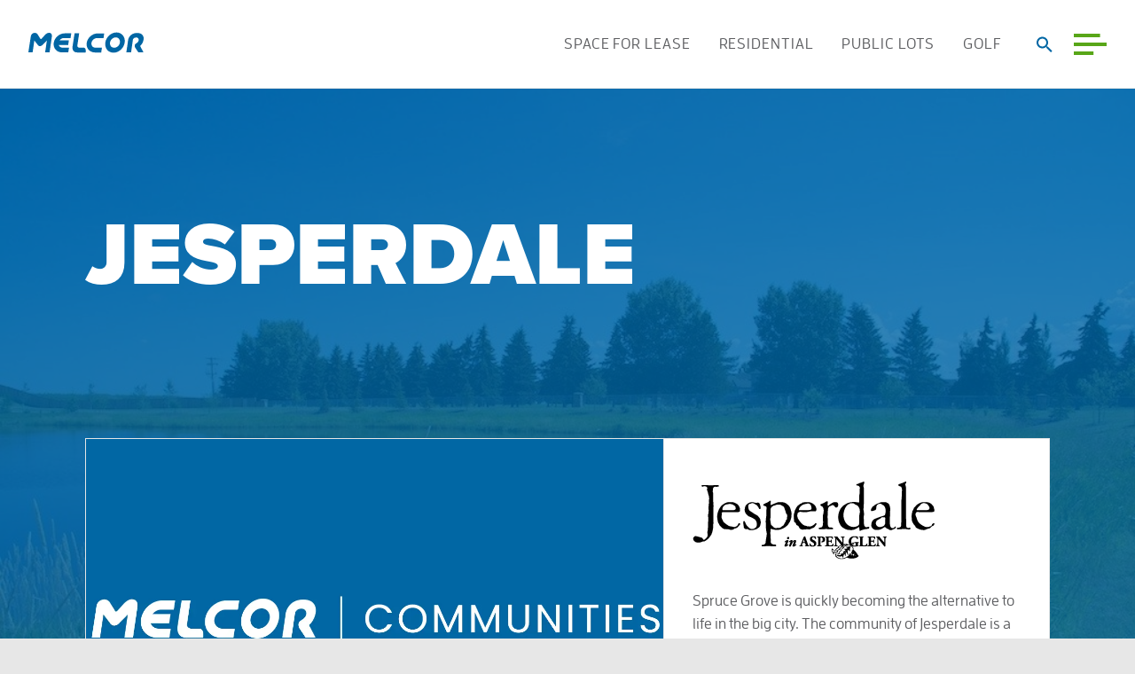

--- FILE ---
content_type: text/html; charset=UTF-8
request_url: https://www.melcor.ca/residential/alberta/spruce-grove/jesperdale/
body_size: 10734
content:
<!DOCTYPE html>
<html lang="en-US">
<head>
<meta charset="UTF-8">
<meta name="viewport" content="width=device-width, initial-scale=1">
<link rel="profile" href="http://gmpg.org/xfn/11">
<link rel="pingback" href="https://www.melcor.ca/xmlrpc.php">
<script src="https://use.typekit.net/ljm3wqu.js"></script>
<title>Jesperdale | Melcor Developments</title>
<meta name='robots' content='max-image-preview:large' />
<link rel='dns-prefetch' href='//code.jquery.com' />
<link rel='dns-prefetch' href='//cdnjs.cloudflare.com' />
<link rel='dns-prefetch' href='//maps.googleapis.com' />
<link rel="alternate" type="application/rss+xml" title="Melcor Developments &raquo; Feed" href="https://www.melcor.ca/feed/" />
<link rel="alternate" type="application/rss+xml" title="Melcor Developments &raquo; Comments Feed" href="https://www.melcor.ca/comments/feed/" />
<link rel="alternate" title="oEmbed (JSON)" type="application/json+oembed" href="https://www.melcor.ca/wp-json/oembed/1.0/embed?url=https%3A%2F%2Fwww.melcor.ca%2Fresidential%2Falberta%2Fspruce-grove%2Fjesperdale%2F" />
<link rel="alternate" title="oEmbed (XML)" type="text/xml+oembed" href="https://www.melcor.ca/wp-json/oembed/1.0/embed?url=https%3A%2F%2Fwww.melcor.ca%2Fresidential%2Falberta%2Fspruce-grove%2Fjesperdale%2F&#038;format=xml" />
<style id='wp-img-auto-sizes-contain-inline-css' type='text/css'>
img:is([sizes=auto i],[sizes^="auto," i]){contain-intrinsic-size:3000px 1500px}
/*# sourceURL=wp-img-auto-sizes-contain-inline-css */
</style>
<style id='wp-block-library-inline-css' type='text/css'>
:root{--wp-block-synced-color:#7a00df;--wp-block-synced-color--rgb:122,0,223;--wp-bound-block-color:var(--wp-block-synced-color);--wp-editor-canvas-background:#ddd;--wp-admin-theme-color:#007cba;--wp-admin-theme-color--rgb:0,124,186;--wp-admin-theme-color-darker-10:#006ba1;--wp-admin-theme-color-darker-10--rgb:0,107,160.5;--wp-admin-theme-color-darker-20:#005a87;--wp-admin-theme-color-darker-20--rgb:0,90,135;--wp-admin-border-width-focus:2px}@media (min-resolution:192dpi){:root{--wp-admin-border-width-focus:1.5px}}.wp-element-button{cursor:pointer}:root .has-very-light-gray-background-color{background-color:#eee}:root .has-very-dark-gray-background-color{background-color:#313131}:root .has-very-light-gray-color{color:#eee}:root .has-very-dark-gray-color{color:#313131}:root .has-vivid-green-cyan-to-vivid-cyan-blue-gradient-background{background:linear-gradient(135deg,#00d084,#0693e3)}:root .has-purple-crush-gradient-background{background:linear-gradient(135deg,#34e2e4,#4721fb 50%,#ab1dfe)}:root .has-hazy-dawn-gradient-background{background:linear-gradient(135deg,#faaca8,#dad0ec)}:root .has-subdued-olive-gradient-background{background:linear-gradient(135deg,#fafae1,#67a671)}:root .has-atomic-cream-gradient-background{background:linear-gradient(135deg,#fdd79a,#004a59)}:root .has-nightshade-gradient-background{background:linear-gradient(135deg,#330968,#31cdcf)}:root .has-midnight-gradient-background{background:linear-gradient(135deg,#020381,#2874fc)}:root{--wp--preset--font-size--normal:16px;--wp--preset--font-size--huge:42px}.has-regular-font-size{font-size:1em}.has-larger-font-size{font-size:2.625em}.has-normal-font-size{font-size:var(--wp--preset--font-size--normal)}.has-huge-font-size{font-size:var(--wp--preset--font-size--huge)}.has-text-align-center{text-align:center}.has-text-align-left{text-align:left}.has-text-align-right{text-align:right}.has-fit-text{white-space:nowrap!important}#end-resizable-editor-section{display:none}.aligncenter{clear:both}.items-justified-left{justify-content:flex-start}.items-justified-center{justify-content:center}.items-justified-right{justify-content:flex-end}.items-justified-space-between{justify-content:space-between}.screen-reader-text{border:0;clip-path:inset(50%);height:1px;margin:-1px;overflow:hidden;padding:0;position:absolute;width:1px;word-wrap:normal!important}.screen-reader-text:focus{background-color:#ddd;clip-path:none;color:#444;display:block;font-size:1em;height:auto;left:5px;line-height:normal;padding:15px 23px 14px;text-decoration:none;top:5px;width:auto;z-index:100000}html :where(.has-border-color){border-style:solid}html :where([style*=border-top-color]){border-top-style:solid}html :where([style*=border-right-color]){border-right-style:solid}html :where([style*=border-bottom-color]){border-bottom-style:solid}html :where([style*=border-left-color]){border-left-style:solid}html :where([style*=border-width]){border-style:solid}html :where([style*=border-top-width]){border-top-style:solid}html :where([style*=border-right-width]){border-right-style:solid}html :where([style*=border-bottom-width]){border-bottom-style:solid}html :where([style*=border-left-width]){border-left-style:solid}html :where(img[class*=wp-image-]){height:auto;max-width:100%}:where(figure){margin:0 0 1em}html :where(.is-position-sticky){--wp-admin--admin-bar--position-offset:var(--wp-admin--admin-bar--height,0px)}@media screen and (max-width:600px){html :where(.is-position-sticky){--wp-admin--admin-bar--position-offset:0px}}

/*# sourceURL=wp-block-library-inline-css */
</style><style id='global-styles-inline-css' type='text/css'>
:root{--wp--preset--aspect-ratio--square: 1;--wp--preset--aspect-ratio--4-3: 4/3;--wp--preset--aspect-ratio--3-4: 3/4;--wp--preset--aspect-ratio--3-2: 3/2;--wp--preset--aspect-ratio--2-3: 2/3;--wp--preset--aspect-ratio--16-9: 16/9;--wp--preset--aspect-ratio--9-16: 9/16;--wp--preset--color--black: #000000;--wp--preset--color--cyan-bluish-gray: #abb8c3;--wp--preset--color--white: #ffffff;--wp--preset--color--pale-pink: #f78da7;--wp--preset--color--vivid-red: #cf2e2e;--wp--preset--color--luminous-vivid-orange: #ff6900;--wp--preset--color--luminous-vivid-amber: #fcb900;--wp--preset--color--light-green-cyan: #7bdcb5;--wp--preset--color--vivid-green-cyan: #00d084;--wp--preset--color--pale-cyan-blue: #8ed1fc;--wp--preset--color--vivid-cyan-blue: #0693e3;--wp--preset--color--vivid-purple: #9b51e0;--wp--preset--gradient--vivid-cyan-blue-to-vivid-purple: linear-gradient(135deg,rgb(6,147,227) 0%,rgb(155,81,224) 100%);--wp--preset--gradient--light-green-cyan-to-vivid-green-cyan: linear-gradient(135deg,rgb(122,220,180) 0%,rgb(0,208,130) 100%);--wp--preset--gradient--luminous-vivid-amber-to-luminous-vivid-orange: linear-gradient(135deg,rgb(252,185,0) 0%,rgb(255,105,0) 100%);--wp--preset--gradient--luminous-vivid-orange-to-vivid-red: linear-gradient(135deg,rgb(255,105,0) 0%,rgb(207,46,46) 100%);--wp--preset--gradient--very-light-gray-to-cyan-bluish-gray: linear-gradient(135deg,rgb(238,238,238) 0%,rgb(169,184,195) 100%);--wp--preset--gradient--cool-to-warm-spectrum: linear-gradient(135deg,rgb(74,234,220) 0%,rgb(151,120,209) 20%,rgb(207,42,186) 40%,rgb(238,44,130) 60%,rgb(251,105,98) 80%,rgb(254,248,76) 100%);--wp--preset--gradient--blush-light-purple: linear-gradient(135deg,rgb(255,206,236) 0%,rgb(152,150,240) 100%);--wp--preset--gradient--blush-bordeaux: linear-gradient(135deg,rgb(254,205,165) 0%,rgb(254,45,45) 50%,rgb(107,0,62) 100%);--wp--preset--gradient--luminous-dusk: linear-gradient(135deg,rgb(255,203,112) 0%,rgb(199,81,192) 50%,rgb(65,88,208) 100%);--wp--preset--gradient--pale-ocean: linear-gradient(135deg,rgb(255,245,203) 0%,rgb(182,227,212) 50%,rgb(51,167,181) 100%);--wp--preset--gradient--electric-grass: linear-gradient(135deg,rgb(202,248,128) 0%,rgb(113,206,126) 100%);--wp--preset--gradient--midnight: linear-gradient(135deg,rgb(2,3,129) 0%,rgb(40,116,252) 100%);--wp--preset--font-size--small: 13px;--wp--preset--font-size--medium: 20px;--wp--preset--font-size--large: 36px;--wp--preset--font-size--x-large: 42px;--wp--preset--spacing--20: 0.44rem;--wp--preset--spacing--30: 0.67rem;--wp--preset--spacing--40: 1rem;--wp--preset--spacing--50: 1.5rem;--wp--preset--spacing--60: 2.25rem;--wp--preset--spacing--70: 3.38rem;--wp--preset--spacing--80: 5.06rem;--wp--preset--shadow--natural: 6px 6px 9px rgba(0, 0, 0, 0.2);--wp--preset--shadow--deep: 12px 12px 50px rgba(0, 0, 0, 0.4);--wp--preset--shadow--sharp: 6px 6px 0px rgba(0, 0, 0, 0.2);--wp--preset--shadow--outlined: 6px 6px 0px -3px rgb(255, 255, 255), 6px 6px rgb(0, 0, 0);--wp--preset--shadow--crisp: 6px 6px 0px rgb(0, 0, 0);}:where(.is-layout-flex){gap: 0.5em;}:where(.is-layout-grid){gap: 0.5em;}body .is-layout-flex{display: flex;}.is-layout-flex{flex-wrap: wrap;align-items: center;}.is-layout-flex > :is(*, div){margin: 0;}body .is-layout-grid{display: grid;}.is-layout-grid > :is(*, div){margin: 0;}:where(.wp-block-columns.is-layout-flex){gap: 2em;}:where(.wp-block-columns.is-layout-grid){gap: 2em;}:where(.wp-block-post-template.is-layout-flex){gap: 1.25em;}:where(.wp-block-post-template.is-layout-grid){gap: 1.25em;}.has-black-color{color: var(--wp--preset--color--black) !important;}.has-cyan-bluish-gray-color{color: var(--wp--preset--color--cyan-bluish-gray) !important;}.has-white-color{color: var(--wp--preset--color--white) !important;}.has-pale-pink-color{color: var(--wp--preset--color--pale-pink) !important;}.has-vivid-red-color{color: var(--wp--preset--color--vivid-red) !important;}.has-luminous-vivid-orange-color{color: var(--wp--preset--color--luminous-vivid-orange) !important;}.has-luminous-vivid-amber-color{color: var(--wp--preset--color--luminous-vivid-amber) !important;}.has-light-green-cyan-color{color: var(--wp--preset--color--light-green-cyan) !important;}.has-vivid-green-cyan-color{color: var(--wp--preset--color--vivid-green-cyan) !important;}.has-pale-cyan-blue-color{color: var(--wp--preset--color--pale-cyan-blue) !important;}.has-vivid-cyan-blue-color{color: var(--wp--preset--color--vivid-cyan-blue) !important;}.has-vivid-purple-color{color: var(--wp--preset--color--vivid-purple) !important;}.has-black-background-color{background-color: var(--wp--preset--color--black) !important;}.has-cyan-bluish-gray-background-color{background-color: var(--wp--preset--color--cyan-bluish-gray) !important;}.has-white-background-color{background-color: var(--wp--preset--color--white) !important;}.has-pale-pink-background-color{background-color: var(--wp--preset--color--pale-pink) !important;}.has-vivid-red-background-color{background-color: var(--wp--preset--color--vivid-red) !important;}.has-luminous-vivid-orange-background-color{background-color: var(--wp--preset--color--luminous-vivid-orange) !important;}.has-luminous-vivid-amber-background-color{background-color: var(--wp--preset--color--luminous-vivid-amber) !important;}.has-light-green-cyan-background-color{background-color: var(--wp--preset--color--light-green-cyan) !important;}.has-vivid-green-cyan-background-color{background-color: var(--wp--preset--color--vivid-green-cyan) !important;}.has-pale-cyan-blue-background-color{background-color: var(--wp--preset--color--pale-cyan-blue) !important;}.has-vivid-cyan-blue-background-color{background-color: var(--wp--preset--color--vivid-cyan-blue) !important;}.has-vivid-purple-background-color{background-color: var(--wp--preset--color--vivid-purple) !important;}.has-black-border-color{border-color: var(--wp--preset--color--black) !important;}.has-cyan-bluish-gray-border-color{border-color: var(--wp--preset--color--cyan-bluish-gray) !important;}.has-white-border-color{border-color: var(--wp--preset--color--white) !important;}.has-pale-pink-border-color{border-color: var(--wp--preset--color--pale-pink) !important;}.has-vivid-red-border-color{border-color: var(--wp--preset--color--vivid-red) !important;}.has-luminous-vivid-orange-border-color{border-color: var(--wp--preset--color--luminous-vivid-orange) !important;}.has-luminous-vivid-amber-border-color{border-color: var(--wp--preset--color--luminous-vivid-amber) !important;}.has-light-green-cyan-border-color{border-color: var(--wp--preset--color--light-green-cyan) !important;}.has-vivid-green-cyan-border-color{border-color: var(--wp--preset--color--vivid-green-cyan) !important;}.has-pale-cyan-blue-border-color{border-color: var(--wp--preset--color--pale-cyan-blue) !important;}.has-vivid-cyan-blue-border-color{border-color: var(--wp--preset--color--vivid-cyan-blue) !important;}.has-vivid-purple-border-color{border-color: var(--wp--preset--color--vivid-purple) !important;}.has-vivid-cyan-blue-to-vivid-purple-gradient-background{background: var(--wp--preset--gradient--vivid-cyan-blue-to-vivid-purple) !important;}.has-light-green-cyan-to-vivid-green-cyan-gradient-background{background: var(--wp--preset--gradient--light-green-cyan-to-vivid-green-cyan) !important;}.has-luminous-vivid-amber-to-luminous-vivid-orange-gradient-background{background: var(--wp--preset--gradient--luminous-vivid-amber-to-luminous-vivid-orange) !important;}.has-luminous-vivid-orange-to-vivid-red-gradient-background{background: var(--wp--preset--gradient--luminous-vivid-orange-to-vivid-red) !important;}.has-very-light-gray-to-cyan-bluish-gray-gradient-background{background: var(--wp--preset--gradient--very-light-gray-to-cyan-bluish-gray) !important;}.has-cool-to-warm-spectrum-gradient-background{background: var(--wp--preset--gradient--cool-to-warm-spectrum) !important;}.has-blush-light-purple-gradient-background{background: var(--wp--preset--gradient--blush-light-purple) !important;}.has-blush-bordeaux-gradient-background{background: var(--wp--preset--gradient--blush-bordeaux) !important;}.has-luminous-dusk-gradient-background{background: var(--wp--preset--gradient--luminous-dusk) !important;}.has-pale-ocean-gradient-background{background: var(--wp--preset--gradient--pale-ocean) !important;}.has-electric-grass-gradient-background{background: var(--wp--preset--gradient--electric-grass) !important;}.has-midnight-gradient-background{background: var(--wp--preset--gradient--midnight) !important;}.has-small-font-size{font-size: var(--wp--preset--font-size--small) !important;}.has-medium-font-size{font-size: var(--wp--preset--font-size--medium) !important;}.has-large-font-size{font-size: var(--wp--preset--font-size--large) !important;}.has-x-large-font-size{font-size: var(--wp--preset--font-size--x-large) !important;}
/*# sourceURL=global-styles-inline-css */
</style>

<style id='classic-theme-styles-inline-css' type='text/css'>
/*! This file is auto-generated */
.wp-block-button__link{color:#fff;background-color:#32373c;border-radius:9999px;box-shadow:none;text-decoration:none;padding:calc(.667em + 2px) calc(1.333em + 2px);font-size:1.125em}.wp-block-file__button{background:#32373c;color:#fff;text-decoration:none}
/*# sourceURL=/wp-includes/css/classic-themes.min.css */
</style>
<link rel='stylesheet' id='melcor-leasing-availability-css' href='https://www.melcor.ca/wp-content/plugins/melcor-leasing-availability/public/css/melcor-leasing-availability-public.css?ver=1.0.0' type='text/css' media='all' />
<link rel='stylesheet' id='page-list-style-css' href='https://www.melcor.ca/wp-content/plugins/page-list/css/page-list.css?ver=5.9' type='text/css' media='all' />
<link rel='stylesheet' id='melcor-style-css' href='https://www.melcor.ca/wp-content/themes/melcor/style.css?ver=202201192215' type='text/css' media='all' />
<link rel='stylesheet' id='magnific-style-css' href='https://cdnjs.cloudflare.com/ajax/libs/magnific-popup.js/1.0.1/magnific-popup.min.css?ver=6.9' type='text/css' media='all' />
<link rel='stylesheet' id='tablepress-default-css' href='https://www.melcor.ca/wp-content/plugins/tablepress/css/build/default.css?ver=3.2.6' type='text/css' media='all' />
<script type="text/javascript" src="https://code.jquery.com/jquery-1.11.3.min.js" id="jquery-js"></script>
<script type="text/javascript" id="file_uploads_nfpluginsettings-js-extra">
/* <![CDATA[ */
var params = {"clearLogRestUrl":"https://www.melcor.ca/wp-json/nf-file-uploads/debug-log/delete-all","clearLogButtonId":"file_uploads_clear_debug_logger","downloadLogRestUrl":"https://www.melcor.ca/wp-json/nf-file-uploads/debug-log/get-all","downloadLogButtonId":"file_uploads_download_debug_logger"};
//# sourceURL=file_uploads_nfpluginsettings-js-extra
/* ]]> */
</script>
<script type="text/javascript" src="https://www.melcor.ca/wp-content/plugins/ninja-forms-uploads/assets/js/nfpluginsettings.js?ver=3.3.23" id="file_uploads_nfpluginsettings-js"></script>
<script type="text/javascript" src="https://www.melcor.ca/wp-content/plugins/melcor-leasing-availability/public/js/melcor-leasing-availability-public.js?ver=1.0.0" id="melcor-leasing-availability-js"></script>
<script type="text/javascript" id="wpgmza_data-js-extra">
/* <![CDATA[ */
var wpgmza_google_api_status = {"message":"Enqueued","code":"ENQUEUED"};
//# sourceURL=wpgmza_data-js-extra
/* ]]> */
</script>
<script type="text/javascript" src="https://www.melcor.ca/wp-content/plugins/wp-google-maps/wpgmza_data.js?ver=6.9" id="wpgmza_data-js"></script>
<script type="text/javascript" src="https://cdnjs.cloudflare.com/ajax/libs/handlebars.js/4.0.2/handlebars.min.js?ver=6.9" id="handlebars-js-js"></script>
<link rel="https://api.w.org/" href="https://www.melcor.ca/wp-json/" /><link rel="alternate" title="JSON" type="application/json" href="https://www.melcor.ca/wp-json/wp/v2/communities/21" /><link rel="EditURI" type="application/rsd+xml" title="RSD" href="https://www.melcor.ca/xmlrpc.php?rsd" />
<link rel='shortlink' href='https://www.melcor.ca/?p=21' />
<style type="text/css">.recentcomments a{display:inline !important;padding:0 !important;margin:0 !important;}</style><!-- SEO meta tags powered by SmartCrawl https://wpmudev.com/project/smartcrawl-wordpress-seo/ -->
<link rel="canonical" href="https://www.melcor.ca/residential/alberta/spruce-grove/jesperdale/" />
<meta name="description" content="Jesperdale: A place to explore Whether you want to build an affordable home or have been saving for your dream home, you’ll want to live in a thoughtfully p ..." />
<script type="application/ld+json">{"@context":"https:\/\/schema.org","@graph":[{"@type":"Organization","@id":"https:\/\/www.melcor.ca\/#schema-publishing-organization","url":"https:\/\/www.melcor.ca","name":"Melcor Developments"},{"@type":"WebSite","@id":"https:\/\/www.melcor.ca\/#schema-website","url":"https:\/\/www.melcor.ca","name":"Melcor Developments","encoding":"UTF-8","potentialAction":{"@type":"SearchAction","target":"https:\/\/www.melcor.ca\/search\/{search_term_string}\/","query-input":"required name=search_term_string"}},{"@type":"BreadcrumbList","@id":"https:\/\/www.melcor.ca\/residential\/alberta\/spruce-grove\/jesperdale?communities=jesperdale&post_type=communities&name=jesperdale&area=spruce-grove\/#breadcrumb","itemListElement":[{"@type":"ListItem","position":1,"name":"Home","item":"https:\/\/www.melcor.ca"},{"@type":"ListItem","position":2,"name":"Communities","item":"https:\/\/www.melcor.ca\/residential\/%area%\/"},{"@type":"ListItem","position":3,"name":"Jesperdale"}]},{"@type":"Person","@id":"https:\/\/www.melcor.ca\/media\/latest-news\/author\/nicoleforsythe\/#schema-author","name":"Nicole Forsythe","url":"https:\/\/www.melcor.ca\/media\/latest-news\/author\/nicoleforsythe\/"}]}</script>
<meta property="og:type" content="article" />
<meta property="og:url" content="https://www.melcor.ca/residential/alberta/spruce-grove/jesperdale/" />
<meta property="og:title" content="Jesperdale | Melcor Developments" />
<meta property="og:description" content="Jesperdale: A place to explore Whether you want to build an affordable home or have been saving for your dream home, you’ll want to live in a thoughtfully p ..." />
<meta property="og:image" content="https://www.melcor.ca/wp-content/uploads/2015/08/Jesperdale-08-13_008.jpg" />
<meta property="og:image:width" content="1024" />
<meta property="og:image:height" content="678" />
<meta property="article:published_time" content="2015-08-21T17:33:32" />
<meta property="article:author" content="Nicole" />
<meta name="twitter:card" content="summary_large_image" />
<meta name="twitter:title" content="Jesperdale | Melcor Developments" />
<meta name="twitter:description" content="Jesperdale: A place to explore Whether you want to build an affordable home or have been saving for your dream home, you’ll want to live in a thoughtfully p ..." />
<meta name="twitter:image" content="https://www.melcor.ca/wp-content/uploads/2015/08/Jesperdale-08-13_008.jpg" />
<!-- /SEO -->
<link rel="icon" href="https://www.melcor.ca/wp-content/uploads/2016/02/melcor-favicon-160x160.png" sizes="32x32" />
<link rel="icon" href="https://www.melcor.ca/wp-content/uploads/2016/02/melcor-favicon.png" sizes="192x192" />
<link rel="apple-touch-icon" href="https://www.melcor.ca/wp-content/uploads/2016/02/melcor-favicon.png" />
<meta name="msapplication-TileImage" content="https://www.melcor.ca/wp-content/uploads/2016/02/melcor-favicon.png" />
		<style type="text/css" id="wp-custom-css">
			.nf-form-layout .nf-field-element ul li:before{
	display: none;
}

.nf-field-container.hidden{
	display: none;
}

.nf-field-container.consent-box .nf-field-label label{
	height: auto;
	margin-bottom: 7px;
}

.nf-field-container.consent-box .field-wrap{
	flex-direction: column;
}

#nf-form-5-cont {     
margin-top: 50px;}

#main > article > section.contacts > div:nth-child(2) > div > span.details > p > a:nth-child(6){
	visibility:hidden;
}

.archive .grid-wrap .isotope-grid{
	display:flex !important;
}		</style>
		</head>

<body class="wp-singular communities-template-default single single-communities postid-21 wp-theme-melcor communities-jesperdale group-blog">
<!-- Google Tag Manager -->
<noscript><iframe src="//www.googletagmanager.com/ns.html?id=GTM-N879GP"
                  height="0" width="0" style="display:none;visibility:hidden"></iframe></noscript>
<script>(function(w,d,s,l,i){w[l]=w[l]||[];w[l].push({'gtm.start':
        new Date().getTime(),event:'gtm.js'});var f=d.getElementsByTagName(s)[0],
        j=d.createElement(s),dl=l!='dataLayer'?'&l='+l:'';j.async=true;j.src=
        '//www.googletagmanager.com/gtm.js?id='+i+dl;f.parentNode.insertBefore(j,f);
    })(window,document,'script','dataLayer','GTM-N879GP');</script>
<!-- End Google Tag Manager -->
<div id="page" class="hfeed site">
	<a class="skip-link screen-reader-text" href="#content">Skip to content</a>

	<header id="masthead" class="site-header" role="banner">
        <div class="wrap">
            <div class="site-branding">
                <a href="https://www.melcor.ca/" rel="home" title="Melcor Developments">
                    <svg class="logo" width="227.9" height="40.2" viewBox="0 0 227.9 40.2"><path d="M152.1 20.1C153.7 9 163.6 0 174.2 0c10.6 0 17.8 9 16.2 20.1-1.6 11.1-11.5 20.1-22.1 20.1-10.6 0-17.8-9-16.2-20.1m17.6 10.3c5.4 0 10.4-4.6 11.3-10.3.8-5.7-2.9-10.3-8.3-10.3s-10.4 4.6-11.3 10.3c-.8 5.7 2.9 10.3 8.3 10.3M0 39.4h8.4l3.4-23.5 6.6 8.6s1.6 2.8 4.4 2.8c2.8 0 5-2.4 5-2.4l8.8-9-3.4 23.4h8.7L46.5 8S47.7.7 40.6.7c-3.4 0-6.7 3-8.2 4.7-1.5 1.7-5.9 6.6-5.9 6.6s-.9 1.1-1.9 1.1c-1 0-1.5-1.6-1.5-1.6l-4.8-7.7s-1.6-3-5.7-3-7.3 3.4-7.7 6.3C4.5 10 0 39.4 0 39.4M91.4 1.8h9l-3.7 24.9s0 3.7 5.6 3.7h7.8s4.4.3 3.1 9.3H97s-11.5.9-9.6-12.1c1.9-12.9 4-25.8 4-25.8m111.7 37.5h-9.4l3.7-25.2S200 1 215 1c14.9 0 12.8 12.7 12.8 12.7s-.9 8.1-6.9 13.1l6.5 12.5h-10.1l-6.2-9.3s-1.3-2.1-.9-4.6c.4-2.4 3.7-4.1 3.7-4.1s3.7-2.1 4.2-5.7c.3-1.7-.5-5.6-5.2-5.6s-6.2 3.9-6.2 3.9l-3.6 25.4zm-70.6-8.9c-5.1-.3-8.6-4.5-7.8-9.6.8-5.2 5.5-9.4 10.7-9.6h13.2l1.3-9.3h-13.1c-10.4.2-20 8.6-21.5 18.9-1.5 10.3 5.6 18.6 15.8 18.9H144l1.4-9.3h-12.9M70.2 11.1h13.2l1.4-9.3H71.6c-10.4.2-20 8.6-21.5 18.9C48.7 31 55.7 39.3 66 39.6h12.9l1.4-9.3H67.4c-3.6-.2-6.4-2.4-7.5-5.5h18.8l1.4-9.3H61.7c2.1-2.5 5.2-4.3 8.5-4.4" /></svg>
                </a>
            </div>

            <div class="menu-wrap">
                <nav id="site-navigation" class="main-navigation" role="navigation">
                    <ul id="primary-menu" class="menu"><li id="menu-item-6973" class="menu-item menu-item-type-post_type menu-item-object-page menu-item-6973"><a href="https://www.melcor.ca/space-for-lease/"><span>Space for Lease</span></a></li>
<li id="menu-item-47" class="menu-item menu-item-type-post_type menu-item-object-page menu-item-47"><a href="https://www.melcor.ca/residential/"><span>Residential</span></a></li>
<li id="menu-item-5087" class="menu-item menu-item-type-post_type menu-item-object-page menu-item-5087"><a href="https://www.melcor.ca/builder-login/public-lot-sales/"><span>Public Lots</span></a></li>
<li id="menu-item-51" class="menu-item menu-item-type-post_type menu-item-object-page menu-item-51"><a href="https://www.melcor.ca/golf/"><span>Golf</span></a></li>
</ul>                </nav>

                <div class="right-wrap">
                    <div class="search-wrap">
                        <a href="#" class="js-search-toggle">
                            <svg width="18" height="18" viewBox="0 0 18 18" class="search-icon"><path d="M12.5 11.5h-.8l-.3-.3c1-1.1 1.6-2.6 1.6-4.2C13 3.4 10.1.5 6.5.5S0 3.4 0 7s2.9 6.5 6.5 6.5c1.6 0 3.1-.6 4.2-1.6l.3.3v.8l5 5 1.5-1.5-5-5zm-6 0C4 11.5 2 9.5 2 7s2-4.5 4.5-4.5S11 4.5 11 7s-2 4.5-4.5 4.5z"/></svg>
                        </a>
                    </div>

                    <button class="sidebar-toggle js-sidebar-toggle">
                        <span class="line"></span>
                    </button>
                </div>
            </div>

            <form role="search" method="get" class="search-form" action="https://www.melcor.ca/">
                <label>
                    <input type="search" class="search-field" placeholder="Search …" value="" name="s" title="Search for:">
                </label>
                <button type="submit">
                    <svg width="18" height="18" viewBox="0 0 18 18" class="search-icon"><path d="M12.5 11.5h-.8l-.3-.3c1-1.1 1.6-2.6 1.6-4.2C13 3.4 10.1.5 6.5.5S0 3.4 0 7s2.9 6.5 6.5 6.5c1.6 0 3.1-.6 4.2-1.6l.3.3v.8l5 5 1.5-1.5-5-5zm-6 0C4 11.5 2 9.5 2 7s2-4.5 4.5-4.5S11 4.5 11 7s-2 4.5-4.5 4.5z"/></svg>
                </button>
                <a href="#" class="js-search-close-toggle">
                    <svg width="19" height="19" viewBox="0 0 19 19"><path d="M18.75 1.88L16.87 0l-7.5 7.5L1.87 0 0 1.88l7.5 7.5-7.5 7.5 1.88 1.87 7.5-7.5 7.5 7.5 1.87-1.88-7.5-7.5 7.5-7.5z" fill="#FFF" fill-rule="evenodd"/></svg>
                </a>
            </form>
        </div>
    </header>

	<div id="content" class="site-content">
<div id="primary" class="content-area">
    <main id="main" class="site-main" role="main">

        
        <article>
            <div class="background-image">
                <img srcset="https://www.melcor.ca/wp-content/uploads/2015/08/Jesperdale-08-13_008.jpg 1x, https://www.melcor.ca/wp-content/uploads/2015/08/Jesperdale-08-13_008.jpg 2x">
            </div>

            <header>
                <h1>Jesperdale</h1>
            </header>

            <div class="entry-content">
                <div class="features">
                    <div class="image">
                        <img class="showhome active" src="https://www.melcor.ca/wp-content/uploads/2023/10/Melcor-Community-Page-Header-2023.jpeg">
                        <img class="amenities" src="https://www.melcor.ca/wp-content/uploads/2015/08/Jesperdale-08-13_008.jpg">
                        <img class="builders" src="https://www.melcor.ca/wp-content/uploads/2015/08/Jesperdale-08-13_001.jpg">

                        
                            <div class="location acf-map">

                                
                                    
                                    <div class="marker" data-lat="53.566763" data-lng="-113.9216425">
                                        <div class="marker__wrap">
                                            <a href="https://www.google.com/maps/place/53.566763,-113.9216425" class="btn">
                                                <span>Driving Directions</span>
                                            </a>
                                        </div>
                                    </div>

                                
                            </div>

                                            </div>
                    <div class="content-wrap">
                        <div class="content">
                            <div class="showhome about active">
                                <span class="inner-wrap">
                                    <p><img decoding="async" class="alignnone size-full wp-image-2737" src="https://www.melcor.ca/wp-content/uploads/2015/08/Jesperdale.png" alt="Jesperdale" width="273" height="88" /></p>
<p>Spruce Grove is quickly becoming the alternative to life in the big city. The community of Jesperdale is a serene place to call home where its welcoming beauty will entice you to stay home even though getting into the city is a breeze.</p>
<a class="btn " href="https://www.jesperdale.com/"target="_blank"><span>Visit Community Website</span></a>
                                </span>
                            </div>
                            <div class="amenities">
                                <span class="inner-wrap">
                                    <h3>Amenities</h3>

                                                                            <ul class="amenities">
                                                                                            <li>
                                                    Elementary (Catholic)                                                                                                    </li>
                                                                                            <li>
                                                    Elementary (Public)                                                                                                    </li>
                                                                                            <li>
                                                    Junior High School (Catholic)                                                                                                    </li>
                                                                                            <li>
                                                    Junior High School (Public)                                                                                                    </li>
                                                                                            <li>
                                                    High School (Public)                                                                                                    </li>
                                                                                            <li>
                                                    High School (Catholic)                                                                                                    </li>
                                                                                            <li>
                                                    Golf Course                                                                                                    </li>
                                                                                            <li>
                                                    Outdoor Skating Rink                                                                                                        (Nearby)
                                                                                                    </li>
                                                                                            <li>
                                                    Natural Pond                                                                                                    </li>
                                                                                            <li>
                                                    Playground                                                                                                    </li>
                                                                                            <li>
                                                    Multi-Use Trails                                                                                                    </li>
                                                                                            <li>
                                                    Natural Area                                                                                                        (Ravine)
                                                                                                    </li>
                                                                                            <li>
                                                    Park/Green Space                                                                                                    </li>
                                                                                    </ul>
                                    
                                                                    </span>
                            </div>
                            <div class="builders">
                                <span class="inner-wrap">
                                    <h3>Builders</h3>

                                    
                                    
                                    
                                    <ul class="builders">
                                                                                
                                        <li>
                                            San Rufo Homes                                        </li>

                                                                                
                                        <li>
                                            Bedrock Homes                                        </li>

                                                                                
                                        <li>
                                            NewEraLuxuryHomes                                        </li>

                                        
                                    </ul>

                                    
                                </span>
                            </div>
                            <div class="location">
                                <span class="inner-wrap">
                                    <h3>Location</h3>
                                    <p>Located off of Highway 16, on Avonlea Way &amp; Calahoo Road in Spruce Grove.</p>
<h4>Showhome Hours</h4>
<p><span style="font-weight: 400;">Monday – Thursday: 3PM-8PM</span><br />
<span style="font-weight: 400;">Weekends &amp; Holidays: Noon-5PM</span><br />
<span style="font-weight: 400;">Closed Friday</span></p>
<a class="btn " href="https://jesperdale.com/"target="_blank"><span>Visit Community Website</span></a>
<a class="btn " href="https://www.google.com/maps/dir//Ashbury+Crescent,+Spruce+Grove,+AB+T7X+0E6/@53.5667753,-113.9319422,15z/data=!3m1!4b1!4m9!4m8!1m0!1m5!1m1!1s0x539f8f1aeb35c3e1:0x70b0ec422d314142!2m2!1d-113.9216425!2d53.566763!3e0?hl=en&amp;entry=ttu"target="_blank"><span>Get Directions</span></a>
                                </span>
                            </div>
                        </div>
                        <div class="buttons">
                            <button class="active" name="showhome"><i class="icon icon-showhome"></i><span>About</span></button>
                            <button name="builders"><i class="icon icon-showhome"></i><span>Builders</span></button>
                            <button name="amenities"><i class="icon icon-amenities"></i><span>Amenities</span></button>
                            <button name="location"><i class="icon icon-location"></i><span>Location &amp; Showhome</span></button>
                        </div>
                    </div>
                </div>

                
                                                                                                                                                                                                                                                                                                                                                                        
                <div class="content">
                                        
                    <div class="columns single">
                        <div class="column">
                            <h2>Jesperdale: A place to explore</h2>
<p>Whether you want to build an affordable home or have been saving for your dream home, you’ll want to live in a thoughtfully planned community. Jesperdale features the Dog Creek, preserved green space, trails and ponds and it’s all yours to enjoy. Naturally.</p>
                        </div>

                                            </div>
                </div>
            </div>

                <section class="community-newsletter">
                                                    </section>

            
                                    
        </article>

        
    </main>
</div>


	</div><!-- #content -->

	<footer id="colophon" class="site-footer" role="contentinfo">
		<div class="site-branding">
			<div class="row">
				<a href="https://www.melcor.ca/" rel="home" title="Melcor Developments">
					<svg class="logo" width="227.9" height="40.2" viewBox="0 0 227.9 40.2"><path d="M152.1 20.1C153.7 9 163.6 0 174.2 0c10.6 0 17.8 9 16.2 20.1-1.6 11.1-11.5 20.1-22.1 20.1-10.6 0-17.8-9-16.2-20.1m17.6 10.3c5.4 0 10.4-4.6 11.3-10.3.8-5.7-2.9-10.3-8.3-10.3s-10.4 4.6-11.3 10.3c-.8 5.7 2.9 10.3 8.3 10.3M0 39.4h8.4l3.4-23.5 6.6 8.6s1.6 2.8 4.4 2.8c2.8 0 5-2.4 5-2.4l8.8-9-3.4 23.4h8.7L46.5 8S47.7.7 40.6.7c-3.4 0-6.7 3-8.2 4.7-1.5 1.7-5.9 6.6-5.9 6.6s-.9 1.1-1.9 1.1c-1 0-1.5-1.6-1.5-1.6l-4.8-7.7s-1.6-3-5.7-3-7.3 3.4-7.7 6.3C4.5 10 0 39.4 0 39.4M91.4 1.8h9l-3.7 24.9s0 3.7 5.6 3.7h7.8s4.4.3 3.1 9.3H97s-11.5.9-9.6-12.1c1.9-12.9 4-25.8 4-25.8m111.7 37.5h-9.4l3.7-25.2S200 1 215 1c14.9 0 12.8 12.7 12.8 12.7s-.9 8.1-6.9 13.1l6.5 12.5h-10.1l-6.2-9.3s-1.3-2.1-.9-4.6c.4-2.4 3.7-4.1 3.7-4.1s3.7-2.1 4.2-5.7c.3-1.7-.5-5.6-5.2-5.6s-6.2 3.9-6.2 3.9l-3.6 25.4zm-70.6-8.9c-5.1-.3-8.6-4.5-7.8-9.6.8-5.2 5.5-9.4 10.7-9.6h13.2l1.3-9.3h-13.1c-10.4.2-20 8.6-21.5 18.9-1.5 10.3 5.6 18.6 15.8 18.9H144l1.4-9.3h-12.9M70.2 11.1h13.2l1.4-9.3H71.6c-10.4.2-20 8.6-21.5 18.9C48.7 31 55.7 39.3 66 39.6h12.9l1.4-9.3H67.4c-3.6-.2-6.4-2.4-7.5-5.5h18.8l1.4-9.3H61.7c2.1-2.5 5.2-4.3 8.5-4.4" /></svg>
				</a>
			</div>
			<div class="row">
				<p>We are committed to building communities that enrich quality of life – communities where people live, work, shop and play.</p>
			</div>
			<div class="row">
				
<ul class="social">
    <li>
        <a href="" target="_blank" rel="nofollow">
            <svg width="24" height="24" viewBox="0 0 24 24" xmlns="http://www.w3.org/2000/svg"><title>Shape</title><path d="M21.6 0H2.4C1.08 0 0 1.08 0 2.4v19.2C0 22.92 1.08 24 2.4 24h19.2c1.32 0 2.4-1.08 2.4-2.4V2.4C24 1.08 22.92 0 21.6 0zm-2.76 8.76c-.12 5.52-3.6 9.36-8.88 9.6-2.16.12-3.72-.6-5.16-1.44 1.56.24 3.6-.36 4.68-1.32-1.56-.12-2.52-.96-3-2.28.48.12.96 0 1.32 0-1.44-.48-2.4-1.32-2.52-3.24.36.24.84.36 1.32.36-1.08-.6-1.8-2.88-.96-4.32 1.56 1.68 3.48 3.12 6.6 3.36-.84-3.36 3.72-5.16 5.52-2.88.84-.12 1.44-.48 2.04-.72-.24.84-.72 1.32-1.32 1.8.6-.12 1.2-.24 1.68-.48-.12.6-.72 1.08-1.32 1.56z" fill="#FFF" fill-rule="evenodd"/></svg>        </a>
    </li>
    <li>
        <a href="https://www.linkedin.com/company/melcor-developments-ltd" target="_blank" rel="nofollow">
            <svg width="24" height="24" viewBox="0 0 24 24" xmlns="http://www.w3.org/2000/svg"><title>post-linkedin</title><path d="M21.6 0H2.4C1.08 0 0 1.08 0 2.4v19.2C0 22.92 1.08 24 2.4 24h19.2c1.32 0 2.4-1.08 2.4-2.4V2.4C24 1.08 22.92 0 21.6 0zM7.2 20.4H3.6V9.6h3.6v10.8zM5.4 7.56c-1.2 0-2.16-.96-2.16-2.16 0-1.2.96-2.16 2.16-2.16 1.2 0 2.16.96 2.16 2.16 0 1.2-.96 2.16-2.16 2.16zm15 12.84h-3.6v-6.36c0-.96-.84-1.8-1.8-1.8-.96 0-1.8.84-1.8 1.8v6.36H9.6V9.6h3.6v1.44c.6-.96 1.92-1.68 3-1.68 2.28 0 4.2 1.92 4.2 4.2v6.84z" fill="#FFF" fill-rule="evenodd"/></svg>        </a>
    </li>
    <li>
        <a href="http://www.instagram.com/melcordev" target="_blank" rel="nofollow">
            <svg width="24" height="24" viewBox="0 0 24 24" xmlns="http://www.w3.org/2000/svg"><title>post-instagram</title><path d="M21.6 0H2.4C1.08 0 0 1.08 0 2.4v19.2C0 22.92 1.08 24 2.4 24h19.2c1.32 0 2.4-1.08 2.4-2.4V2.4C24 1.08 22.92 0 21.6 0zM12 7.2c2.64 0 4.8 2.16 4.8 4.8 0 2.64-2.16 4.8-4.8 4.8-2.64 0-4.8-2.16-4.8-4.8 0-2.64 2.16-4.8 4.8-4.8zM3 21.6c-.36 0-.6-.24-.6-.6V10.8h2.52c-.12.36-.12.84-.12 1.2 0 3.96 3.24 7.2 7.2 7.2s7.2-3.24 7.2-7.2c0-.36 0-.84-.12-1.2h2.52V21c0 .36-.24.6-.6.6H3zM21.6 5.4c0 .36-.24.6-.6.6h-2.4c-.36 0-.6-.24-.6-.6V3c0-.36.24-.6.6-.6H21c.36 0 .6.24.6.6v2.4z" fill="#FFF" fill-rule="evenodd"/></svg>        </a>
    </li>
</ul>			</div>
			<div class="row copyright">
				<p><a href="https://www.melcor.ca/privacy-policy">Privacy Policy</a></p>
				<p>&copy; 2026 Melcor Developments Ltd. All rights reserved.</p>
			</div>
		</div>
		<div class="sections">
			<span class="footer-btn live" style="background-image:url('https://www.melcor.ca/wp-content/uploads/2015/10/Westmere-06-15_008-1-320x240.jpg')">
				<span class="wrap">
					<span class="title">Live</span>
					<a href="https://www.melcor.ca/residential/">Residential Communities</a>
				</span>
			</span>
			<span class="footer-btn work" style="background-image:url('https://www.melcor.ca/wp-content/uploads/2016/02/WORK_Melton-Building_08-14_041-297x320.jpg')">
				<span class="wrap">
					<span class="title">Work</span>
					<a href="https://www.melcor.ca/office/">Office Space</a>
					<a href="https://www.melcor.ca/industrial/">Industrial Property</a>
				</span>
			</span>
			<span class="footer-btn shop" style="background-image:url('https://www.melcor.ca/wp-content/uploads/2018/08/Clearview-Market-032-320x213.jpg')">
				<span class="wrap">
					<span class="title">Shop</span>
					<a href="https://www.melcor.ca/retail/">Retail Properties</a>
				</span>
			</span>
			<span class="footer-btn play" style="background-image:url('https://www.melcor.ca/wp-content/uploads/2016/02/PLAY_Lewis-Estates-Golf-09-15_075-320x240.jpg')">
				<span class="wrap">
					<span class="title">Play</span>
					<a href="https://www.melcor.ca/golf/">Golf Courses</a>
				</span>
			</span>
		</div>
		<div class="links">
			<a href="https://www.melcor.ca/investors/">
				<span class="wrap">
					<span class="title">
						Investor Relations: Year In Review					</span>

					
					<span class="description">
						Click Here to View Our Annual Earnings Documents					</span>

									</span>
			</a>
			<a href="https://www.melcor.ca/newsletter/">
				<span class="wrap">
					<span class="title">
						Join our Newsletter					</span>

									</span>
			</a>
		</div>
	</footer>

	<div class="site-sidebar">
		<div class="wrap">
			<nav id="site-navigation" class="main-navigation" role="navigation">
				<ul id="primary-menu" class="menu"><li class="menu-item menu-item-type-post_type menu-item-object-page menu-item-6973"><a href="https://www.melcor.ca/space-for-lease/"><span>Space for Lease</span></a></li>
<li class="menu-item menu-item-type-post_type menu-item-object-page menu-item-47"><a href="https://www.melcor.ca/residential/"><span>Residential</span></a></li>
<li class="menu-item menu-item-type-post_type menu-item-object-page menu-item-5087"><a href="https://www.melcor.ca/builder-login/public-lot-sales/"><span>Public Lots</span></a></li>
<li class="menu-item menu-item-type-post_type menu-item-object-page menu-item-51"><a href="https://www.melcor.ca/golf/"><span>Golf</span></a></li>
</ul>			</nav>

			<nav id="sidebar-navigation" class="sidebar-navigation" role="navigation">
				<ul id="sidebar-menu" class="menu"><li id="menu-item-1735" class="menu-item menu-item-type-post_type menu-item-object-page menu-item-home menu-item-1735"><a href="https://www.melcor.ca/">Home</a></li>
<li id="menu-item-1736" class="menu-item menu-item-type-post_type menu-item-object-page menu-item-1736"><a href="https://www.melcor.ca/about/">About Melcor</a></li>
<li id="menu-item-1737" class="menu-item menu-item-type-post_type menu-item-object-page menu-item-1737"><a href="https://www.melcor.ca/careers/">Careers</a></li>
<li id="menu-item-1103" class="menu-item menu-item-type-post_type menu-item-object-page menu-item-1103"><a href="https://www.melcor.ca/media/">News Centre</a></li>
<li id="menu-item-1102" class="menu-item menu-item-type-post_type menu-item-object-page menu-item-1102"><a href="https://www.melcor.ca/investors/">Investors</a></li>
<li id="menu-item-1105" class="menu-item menu-item-type-post_type menu-item-object-page menu-item-1105"><a href="https://www.melcor.ca/builder-login/">Builder Login</a></li>
<li id="menu-item-1738" class="menu-item menu-item-type-post_type menu-item-object-page menu-item-1738"><a href="https://www.melcor.ca/contact/">Contact</a></li>
</ul>			</nav>

			<div class="news">
				<h6>New & Noteworthy</h6>

				
				
					<a href="https://www.melcor.ca/media/latest-news/introducing-melcor-space/" class="news-wrap">
						<div class="image" style="background-image:url('https://www.melcor.ca/wp-content/uploads/2015/09/Jensen_Lake_Crossing_MP_20_08_030-160x160.jpg');"></div>
						<div class="content">
							Introducing: Melcor Space						</div>
					</a>

				
					<a href="https://www.melcor.ca/media/latest-news/february-leasing-opportunities-2021/" class="news-wrap">
						<div class="image" style="background-image:url('https://www.melcor.ca/wp-content/uploads/2020/01/Feb-2020-leasing-header-160x160.jpg');"></div>
						<div class="content">
							February Leasing Opportunities						</div>
					</a>

				
					<a href="https://www.melcor.ca/media/latest-news/january-leasing-opportunities-2021/" class="news-wrap">
						<div class="image" style="background-image:url('https://www.melcor.ca/wp-content/uploads/2015/09/Princeton-Place_Header2-160x160.jpg');"></div>
						<div class="content">
							January Leasing Opportunities						</div>
					</a>

				
			</div>

			<div class="newsletter">
				<a href="https://www.melcor.ca/newsletter/" class="btn block"><span>Newsletter</span></a>
			</div>

			<div class="form">
				<h6>Search</h6>

				<form role="search" method="get" class="search-form search" action="https://www.melcor.ca/">
					<input type="search" class="search-field" placeholder="Search …" value="" name="s" title="Search for:">
					<button type="submit"><svg width="17" height="17" viewBox="0 0 17 17" xmlns="http://www.w3.org/2000/svg"><title>Shape</title><path d="M8.8.75l-1.4 1.4 5.6 5.6H.8v2H13l-5.6 5.6 1.4 1.4 8-8-8-8z" fill="#FFF" fill-rule="evenodd"/></svg></button>
				</form>
			</div>
		</div>
	</div>
</div>

<script type="speculationrules">
{"prefetch":[{"source":"document","where":{"and":[{"href_matches":"/*"},{"not":{"href_matches":["/wp-*.php","/wp-admin/*","/wp-content/uploads/*","/wp-content/*","/wp-content/plugins/*","/wp-content/themes/melcor/*","/*\\?(.+)"]}},{"not":{"selector_matches":"a[rel~=\"nofollow\"]"}},{"not":{"selector_matches":".no-prefetch, .no-prefetch a"}}]},"eagerness":"conservative"}]}
</script>
<script src="//my.hellobar.com/7bdda653282f8c280b1d5f9ee5e5249029d6d8d8.js" type="text/javascript" async="async"></script><script>
(function () {

  const NEW_IMAGE = "https://www.melcor.ca/wp-content/uploads/2026/01/Melcor-Communities-Melcor.webp";

  function replaceImage() {
    document.querySelectorAll('.features .image img.showhome').forEach(img => {
      if (img.src !== NEW_IMAGE) {
        img.setAttribute("src", NEW_IMAGE);
        img.removeAttribute("srcset");
        img.removeAttribute("sizes");
        img.style.opacity = "1";
      }
    });
  }

  // Run immediately
  replaceImage();

  // Keep enforcing (slider / animation safe)
  const observer = new MutationObserver(replaceImage);
  observer.observe(document.querySelector('.features'), {
    childList: true,
    subtree: true,
    attributes: true,
  });
})();
</script>

			<script type="text/javascript">
				var _paq = _paq || [];
					_paq.push(['setCustomDimension', 1, '{"ID":103,"name":"Nicole","avatar":"87a75b33605e7b42cb6bb083f9ce06da"}']);
				_paq.push(['trackPageView']);
								(function () {
					var u = "https://analytics2.wpmudev.com/";
					_paq.push(['setTrackerUrl', u + 'track/']);
					_paq.push(['setSiteId', '12786']);
					var d   = document, g = d.createElement('script'), s = d.getElementsByTagName('script')[0];
					g.type  = 'text/javascript';
					g.async = true;
					g.defer = true;
					g.src   = 'https://analytics.wpmucdn.com/matomo.js';
					s.parentNode.insertBefore(g, s);
				})();
			</script>
			<script src="https://my.hellobar.com/7bdda653282f8c280b1d5f9ee5e5249029d6d8d8.js" type="text/javascript" charset="utf-8" async="async"></script><script type="text/javascript" src="https://www.melcor.ca/wp-content/plugins/melcor-builder-login/public/js/melcor-builder-login-public.js?ver=1.0.0" id="melcor-builder-login-js"></script>
<script type="text/javascript" async src="https://cdnjs.cloudflare.com/ajax/libs/picturefill/3.0.1/picturefill.min.js?ver=6.9" id="picturefill-js-js"></script>
<script type="text/javascript" src="https://cdnjs.cloudflare.com/ajax/libs/jquery-easing/1.3/jquery.easing.min.js?ver=6.9" id="easing-js-js"></script>
<script type="text/javascript" src="https://cdnjs.cloudflare.com/ajax/libs/gsap/1.18.0/TweenMax.min.js?ver=6.9" id="tweenmax-js-js"></script>
<script type="text/javascript" src="https://cdnjs.cloudflare.com/ajax/libs/gsap/1.18.0/TimelineMax.min.js?ver=6.9" id="timelinemax-js-js"></script>
<script type="text/javascript" src="https://cdnjs.cloudflare.com/ajax/libs/headroom/0.7.0/headroom.min.js?ver=6.9" id="headroom-js-js"></script>
<script type="text/javascript" src="https://cdnjs.cloudflare.com/ajax/libs/stellar.js/0.6.2/jquery.stellar.min.js?ver=6.9" id="stellar-js-js"></script>
<script type="text/javascript" src="https://cdnjs.cloudflare.com/ajax/libs/typeahead.js/0.11.1/typeahead.bundle.min.js?ver=6.9" id="typeahead-js-js"></script>
<script type="text/javascript" src="https://cdnjs.cloudflare.com/ajax/libs/ScrollMagic/2.0.5/ScrollMagic.min.js?ver=6.9" id="scrollmagic-js-js"></script>
<script type="text/javascript" src="https://cdnjs.cloudflare.com/ajax/libs/ScrollMagic/2.0.5/plugins/animation.gsap.min.js?ver=6.9" id="scrollmagic-gsap-js-js"></script>
<script type="text/javascript" src="https://cdnjs.cloudflare.com/ajax/libs/jquery.pjax/1.9.6/jquery.pjax.min.js?ver=6.9" id="pjax-js-js"></script>
<script type="text/javascript" src="https://cdnjs.cloudflare.com/ajax/libs/jquery.isotope/2.2.2/isotope.pkgd.min.js?ver=6.9" id="isotope-js-js"></script>
<script type="text/javascript" src="https://cdnjs.cloudflare.com/ajax/libs/jquery.imagesloaded/3.1.8/imagesloaded.pkgd.min.js?ver=6.9" id="imagesloaded-js-js"></script>
<script type="text/javascript" src="https://cdnjs.cloudflare.com/ajax/libs/mixitup/2.1.11/jquery.mixitup.min.js?ver=6.9" id="mixitup-js-js"></script>
<script type="text/javascript" src="https://cdnjs.cloudflare.com/ajax/libs/nprogress/0.2.0/nprogress.min.js?ver=6.9" id="nprogress-js-js"></script>
<script type="text/javascript" src="https://cdnjs.cloudflare.com/ajax/libs/fitvids/1.1.0/jquery.fitvids.min.js?ver=6.9" id="fitvid-js-js"></script>
<script type="text/javascript" src="https://cdnjs.cloudflare.com/ajax/libs/magnific-popup.js/1.0.1/jquery.magnific-popup.min.js?ver=6.9" id="magnific-js-js"></script>
<script type="text/javascript" src="https://maps.googleapis.com/maps/api/js?key=AIzaSyBAux8CS8haSMsRC3YboSdNVtb373Ne3hE&amp;ver=6.9" id="google-maps-js-js"></script>
<script type="text/javascript" id="app-js-js-extra">
/* <![CDATA[ */
var wordpress = {"base_url":"https://www.melcor.ca/","stylesheet_directory_uri":"https://www.melcor.ca/wp-content/themes/melcor","ajaxurl":"https://www.melcor.ca/wp-admin/admin-ajax.php"};
//# sourceURL=app-js-js-extra
/* ]]> */
</script>
<script type="text/javascript" src="https://www.melcor.ca/wp-content/themes/melcor/js/app.js?ver=202201192135" id="app-js-js"></script>

</body>
</html>


--- FILE ---
content_type: application/javascript; charset=UTF-8
request_url: https://www.melcor.ca/wp-content/plugins/melcor-builder-login/public/js/melcor-builder-login-public.js?ver=1.0.0
body_size: 2725
content:
"use strict";function checkForScrollMessage(){var a=$(".builder-login-community ul.tabs"),t=a.width(),e=0;a.children().each(function(){e+=$(this).width()}),t>e?$(".builder-login-community div.scroll-message").hide():$(".builder-login-community div.scroll-message").show()}!function(a){var t=a(".request-account");a(".js-request-account").on("click",function(){a("body").addClass("no-scroll"),TweenMax.set(t,{zIndex:1e13,scale:.8,opacity:0}),TweenMax.to(t,.4,{scale:1,opacity:1,ease:Back.easeInOut})}),a(".js-close-request-login").on("click",function(){TweenMax.to(t,.4,{scale:.8,opacity:0,ease:Back.easeInOut,onComplete:function(){TweenMax.set(t,{zIndex:-1})}}),a("body").removeClass("no-scroll")})}(jQuery),function(a){a(".js-view-your-lots-on-hold").on("click",function(t){t.preventDefault(),a(this).parent().parent().next(".lots").slideToggle(),a(this).toggleClass("active")})}(jQuery),function(a){if(a("body").hasClass("single-public-lots-TEST")){a("body").on("click",".tabs button",function(){a(this).parent().parent().find(".active").removeClass("active"),a(this).addClass("active");var t=a(this).attr("name");a(".tab-panels .panel").hide(),a(".tab-panels .panel#"+t).show()});var t=a("main").attr("data-community-id");a.ajax({url:window.location.origin+"/wp-admin/admin-ajax.php",data:{action:"builder_login_show_community",community_id:t},dataType:"json",type:"POST"}).done(function(t){if(console.log(t),t.public_lots){var e=1,n=t.public_lots;a.each(n,function(n,i){var l=i.slug,s=i.map,o=n;a(".tabs ul").append('<li><button name="'+l+'" '+(1===e?'class="active':"")+'">'+o+"</button></li>"),a(".resources").appendTo(".tabs ul");var d=i.lots;a(".tab-panels").prepend('<div class="panel '+(1===e?"active":"")+'" id="'+l+'"><div class="community_wrap"><div class="map"><embed src="'+s+'" width="100%" height="550" type="application/pdf"></embed></div><div class="table"><a class="map_button" target="_blank" href="'+s+'">View Phase Map</a><table><thead><th>Plan #</th><th>Block</th><th>Lot</th><th>Price</th><th>Expires</th><th></th></thead><tbody></tbody></table></div></div></div>'),e++,a.each(d,function(e,n){var i;i="Purchase Lot",""!==n.end_date&&(i="Pending"),a(".tab-panels .panel#"+l+" table tbody").append('<tr><td><span class="th_label">Plan: </span>'+n.plan+'</td><td><span class="th_label">Block: </span>'+n.block+'</td><td><span class="th_label">Lot: </span>'+n.lot+'</td><td><span class="th_label">Price: </span>'+n.price+'</td><td><span class="th_label">Expires: </span>'+n.end_date+'</td><td><a href="#" class="btn small js-purchase-public-lot" data-lot-id="'+n.id+'" data-stage="'+o+'" data-plan="'+n.plan+'" data-block="'+n.block+'" data-area="'+t.area+'" data-lot="'+n.lot+'"><span>'+i+"</span></a></td>")})})}}).fail(function(a,t,e){console.log(a.responseText),console.log(t),console.log(e)})}}(jQuery),function(a){a(".js-view-all-public-lots").on("click",function(t){t.preventDefault(),a("body").addClass("no-scroll"),a(".builder-login-content").addClass("inactive"),a(".tabs li:not(.resources)").remove(),a(".panels .panel:not(#resources)").remove();var e=a(this).attr("data-community-id"),n=(a("main"),a(".builder-login-community"));a.ajax({url:window.location.origin+"/wp-admin/admin-ajax.php",data:{action:"builder_login_show_community",community_id:e},dataType:"json",type:"POST"}).done(function(t){if(n.find("h2").html(t.title),n.find(".logo").css("background-image","url("+t.logo+")"),n.find(".content-wrap").html(t.description),n.find(".content-wrap").html(t.description),n.find("table tbody").html(""),t.public_lots){var e=1,i=t.public_lots;a.each(i,function(n,i){var l=i.slug,s=i.map,o=n;a(".tabs").append('<li><a href="#" name="'+l+'" '+(1===e?'class="active':"")+'">'+o+"</a></li>"),a(".resources").appendTo(".tabs");var d=i.lots;a(".panels").prepend('<section class="panel '+(1===e?"active":"")+'" id="'+l+'"><div class="community_wrap"><div class="map"><embed src="'+s+'" width="100%" height="550" type="application/pdf"></embed></div><div class="table"><a class="map_button" target="_blank" href="'+s+'">View Phase Map</a><table><thead><th>Plan #</th><th>Block</th><th>Lot</th><th>Price</th><th>Expires</th><th></th></thead><tbody></tbody></table></div></div></section>'),e++,a.each(d,function(e,n){var i;i="Purchase Lot",""!=n.end_date&&(i="Pending"),a(".panels section#"+l+" table tbody").append('<tr><td><span class="th_label">Plan: </span>'+n.plan+'</td><td><span class="th_label">Block: </span>'+n.block+'</td><td><span class="th_label">Lot: </span>'+n.lot+'</td><td><span class="th_label">Price: </span>'+n.price+'</td><td><span class="th_label">Expires: </span>'+n.end_date+'</td><td><a href="#" class="btn small js-purchase-public-lot" data-lot-id="'+n.id+'" data-stage="'+o+'" data-plan="'+n.plan+'" data-block="'+n.block+'" data-area="'+t.area+'" data-lot="'+n.lot+'"><span>'+i+"</span></a></td>")})})}else a("ul.tabs li.resources a").addClass("active"),a("section#resources").addClass("active"),a("#lots table").hide(),a("#lots .sorry").remove(),a("#lots").append('<p class="sorry">Sorry, there are currently no lots available.</p>');t.resources&&(a("#resources").html(""),a.each(t.resources,function(t,e){a("#resources").append("<h2>"+t+"</h2>"),a.each(e,function(t,e){a("#resources").append('<a target="_blank" href="'+e.url+'"><span>'+e.title+"</span></a>")})})),a(".builder-login-community").show().delay(300).queue(function(t){a(this).addClass("active"),t(),checkForScrollMessage()})}).fail(function(a,t,e){console.log(a.responseText),console.log(t),console.log(e)})})}(jQuery),function(a){a(".js-view-all-lots").on("click",function(t){t.preventDefault(),a("body").addClass("no-scroll"),a(".builder-login-content").addClass("inactive"),a(".tabs li:not(.resources)").remove(),a(".panels .panel:not(#resources)").remove();var e=a(this).attr("data-community-id"),n=(a("main"),a(".builder-login-community"));a.ajax({url:window.location.origin+"/wp-admin/admin-ajax.php",data:{action:"builder_login_show_community",community_id:e},dataType:"json",type:"POST"}).done(function(t){if(n.find("h2").html(t.title),n.find(".logo").css("background-image","url("+t.logo+")"),n.find(".content-wrap").html(t.description),n.find(".content-wrap").html(t.description),n.find("table tbody").html(""),t.lots){var e=1,i=t.lots;a.each(i,function(n,i){var l=i.slug,s=i.map,o=n;a(".tabs").append('<li><a href="#" name="'+l+'" '+(1===e?'class="active':"")+'">'+o+"</a></li>"),a(".resources").appendTo(".tabs");var d=i.lots;a(".panels").prepend('<section class="panel '+(1===e?"active":"")+'" id="'+l+'"><div class="community_wrap"><div class="map"><embed src="'+s+'" width="100%" height="550" type="application/pdf"></embed></div><div class="table"><a class="map_button" target="_blank" href="'+s+'">View Phase Map</a><table><thead><th>Plan #</th><th>Block</th><th>Lot</th><th>Price</th><th>Expires</th><th></th></thead><tbody></tbody></table></div></div></section>'),e++,a.each(d,function(e,n){var i;"hold"==n.status&&(i="Hold"),"extend"==n.status&&(i="Extend"),"on-hold"==n.status&&(i="Held By Other Builder");var s=!1;1==n.can_extend&&(s=!0);var d="";if(t.lot_hold_policy&&(d=t.lot_hold_policy),"extend"==n.status&&0==n.can_extend)var c="";else var c='<a href="#" class="btn small js-'+n.status+'" data-lot-id="'+n.id+'" data-stage="'+o+'" data-plan="'+n.plan+'" data-block="'+n.block+'" data-can-extend="'+s+'" data-area="'+t.area+'" data-lot-hold-policy="'+d+'" data-lot="'+n.lot+'"><span>'+i+"</span></a>";a(".panels section#"+l+" table tbody").append('<tr><td><span class="th_label">Plan: </span>'+n.plan+'</td><td><span class="th_label">Block: </span>'+n.block+'</td><td><span class="th_label">Lot: </span>'+n.lot+'</td><td><span class="th_label">Price: </span>'+n.price+'</td><td><span class="th_label">Expires: </span>'+n.end_date+"</td><td>"+c+"</td>")})})}else a("ul.tabs li.resources a").addClass("active"),a("section#resources").addClass("active"),a("#lots table").hide(),a("#lots .sorry").remove(),a("#lots").append('<p class="sorry">Sorry, there are currently no lots available.</p>');t.resources&&(a("#resources").html(""),a.each(t.resources,function(t,e){a("#resources").append("<h2>"+t+"</h2>"),a.each(e,function(t,e){a("#resources").append('<a target="_blank" href="'+e.url+'"><span>'+e.title+"</span></a>")})})),a(".builder-login-community").show().delay(300).queue(function(t){a(this).addClass("active"),t(),checkForScrollMessage()})}).fail(function(a,t,e){console.log(a.responseText),console.log(t),console.log(e)})}),a(".builder-login-community .close").click(function(t){t.preventDefault(),a(".builder-login-content").removeClass("inactive"),a("ul.tabs li.resources a").removeClass("active"),a("section#resources").removeClass("active");a("main");a(".builder-login-community").removeClass("active").delay(300).queue(function(t){a(this).hide(),t()}),a("body").removeClass("no-scroll")}),a("body").on("click",".js-hold",function(t){t.preventDefault();var e=a(this).attr("data-stage"),n=(a(this).attr("data-plan"),a(this).attr("data-block"),a(this).attr("data-can-extend"),a(this).attr("data-lot")),i=a(this).attr("data-lot-id"),l=a(this).attr("data-lot-hold-policy"),s=a(this).attr("data-area"),o=a(".js-modal-hold");o.find(".stage").html(e),o.find(".lot").html(n),o.find("input[name=lot_id]").val(i),o.find("input[name=area]").val(s),l?o.find(".lot-hold-policies").attr("href",l):o.find(".lot-hold-policies").hide(),a(".builder-login-community .wrap").toggleClass("inactive"),a(".js-modal-hold").show().delay(100).queue(function(t){a(this).addClass("active"),t()})}),a("body").on("click",".js-extend",function(t){t.preventDefault();var e=a(this).attr("data-stage"),n=a(this).attr("data-plan"),i=a(this).attr("data-block"),l=a(this).attr("data-lot"),s=a(this).attr("data-lot-id"),o=a(this).attr("data-can-extend"),d=a(this).attr("data-area");a(".builder-login-content").addClass("inactive"),a(".builder-login-community .wrap").toggleClass("inactive"),a(".js-modal-extend").show().delay(100).queue(function(t){a(this).find("h1 .stage").html(e),a(this).find("h1 .plan").html(n),a(this).find("h1 .block").html(i),a(this).find("h1 .lot").html(l),a(this).find('[name="area"]').val(d),a(this).find("button.extend").attr("data-id",s),a(this).find("button.purchase").attr("data-id",s),a(this).find("button.cancel-hold").attr("data-id",s),"true"==o?a(this).find("button.extend").show():a(this).find("button.extend").hide(),a(this).addClass("active"),t()})}),a("body").on("click",".js-modal-extend button.extend",function(t){t.preventDefault();var e=a(this).attr("data-id"),n=a(this),i=n.find("span").html(),l=a(this).parent().parent().find('[name="email"]').val(),s=a(this).parent().parent().find('[name="area"]').val();""==l?a(this).parent().parent().find('[name="email"]').focus():a.ajax({url:window.location.origin+"/wp-admin/admin-ajax.php",data:{action:"builder_login_extension",id:e,email:l,area:s},dataType:"json",type:"POST",beforeSend:function(){n.attr("disabled","disabled").find("span").html("Requesting extension...")}}).done(function(t){"success"==t&&n.find("span").html("Request sent").delay(1e3).queue(function(t){a(".builder-login-content").removeClass("inactive"),a(".builder-login-community .wrap").toggleClass("inactive"),a(".modal").removeClass("active").delay(300).queue(function(t){a(this).hide(),n.attr("disabled",!1).find("span").html(i),t()}),t()})}).fail(function(a,t,e){console.log(a.responseText),console.log(t),console.log(e)})}),a("body").on("click",".js-modal-extend button.purchase",function(t){t.preventDefault();var e=a(this).attr("data-id"),n=a(this),i=n.find("span").html(),l=a(this).parent().parent().find('[name="email"]').val(),s=a(this).parent().parent().find('[name="area"]').val();""==l?a(this).parent().parent().find('[name="email"]').focus():a.ajax({url:window.location.origin+"/wp-admin/admin-ajax.php",data:{action:"builder_login_purchase",id:e,email:l,area:s},dataType:"json",type:"POST",beforeSend:function(){n.attr("disabled","disabled").find("span").html("Sending purchase request...")}}).done(function(t){"success"==t&&n.find("span").html("Request sent").delay(1e3).queue(function(t){a(".builder-login-content").removeClass("inactive"),a(".builder-login-community .wrap").toggleClass("inactive"),a(".modal").removeClass("active").delay(300).queue(function(t){a(this).hide(),n.attr("disabled",!1).find("span").html(i),t()}),t()})}).fail(function(a,t,e){console.log(a.responseText),console.log(t),console.log(e)})}),a("body").on("click",".js-modal-extend button.cancel-hold",function(t){t.preventDefault();var e=a(this).attr("data-id"),n=a(this),i=n.find("span").html(),l=a(this).parent().parent().find('[name="email"]').val(),s=a(this).parent().parent().find('[name="area"]').val();""==l?a(this).parent().parent().find('[name="email"]').focus():a.ajax({url:window.location.origin+"/wp-admin/admin-ajax.php",data:{action:"builder_cancel_hold",id:e,email:l,area:s},dataType:"json",type:"POST",beforeSend:function(){n.attr("disabled","disabled").find("span").html("Sending cancellation...")}}).done(function(t){"success"==t&&n.find("span").html("Request sent").delay(1e3).queue(function(t){a(".builder-login-content").removeClass("inactive"),a(".builder-login-community .wrap").toggleClass("inactive"),a(".modal").removeClass("active").delay(300).queue(function(t){a(this).hide(),n.attr("disabled",!1).find("span").html(i),t()}),t()})}).fail(function(a,t,e){console.log(a.responseText),console.log(t),console.log(e)})}),a("body").on("click",".js-on-hold",function(t){t.preventDefault();var e=a(this).attr("data-stage"),n=a(this).attr("data-plan"),i=a(this).attr("data-block"),l=a(this).attr("data-lot-id"),s=a(this).attr("data-id"),o=a(this).attr("data-lot-hold-policy"),d=a(this).attr("data-area");a(".builder-login-content").addClass("inactive"),a(".builder-login-community .wrap").toggleClass("inactive"),a(".js-modal-on-hold").show().delay(100).queue(function(t){a(this).find("h1 .stage").html(e),a(this).find("h1 .plan").html(n),a(this).find("h1 .block").html(i),a(this).find("h1 .lot").html(l),a(this).find("input[name=area]").val(d),a(this).find("input[name=lot_id]").val(l),o?a(this).find(".lot-hold-policies").attr("href",o):a(this).find(".lot-hold-policies").hide(),a(this).find("button.purchase").attr("data-id",s),a(this).addClass("active"),t()})}),a("body").on("click",".js-modal-on-hold .js-challenge-lot",function(t){t.preventDefault();var e=a(this).parent().parent().find('[name="lot_id"]').val(),n=a(this),i=n.find("span").html(),l=a(this).parent().parent().find('[name="email"]').val(),s=a(this).parent().parent().find('[name="area"]').val();""==l?a(this).parent().parent().find('[name="email"]').focus():a.ajax({url:window.location.origin+"/wp-admin/admin-ajax.php",data:{action:"builder_login_challenge_hold",id:e,email:l,area:s},dataType:"json",type:"POST",beforeSend:function(){n.attr("disabled","disabled").find("span").html("Sending challenge lot request...")}}).done(function(t){n.find("span").html("Request sent").delay(1e3).queue(function(t){a(".builder-login-content").removeClass("inactive"),a(".builder-login-community .wrap").toggleClass("inactive"),a(".modal").removeClass("active").delay(300).queue(function(t){a(this).hide(),n.attr("disabled",!1).find("span").html(i),t()}),t()})}).fail(function(a,t,e){console.log(a.responseText),console.log(t),console.log(e)})}),a("body").on("click",".js-purchase-public-lot",function(t){t.preventDefault();var e=a(this).attr("data-stage"),n=a(this).attr("data-plan"),i=a(this).attr("data-block"),l=a(this).attr("data-lot"),s=a(this).attr("data-lot-id"),o=a(this).attr("data-area");a(".builder-login-content").addClass("inactive"),a(".builder-login-community .wrap").toggleClass("inactive"),a(".js-modal-purchase-public-lot").show().delay(100).queue(function(t){a(this).find("h1 .stage").html(e),a(this).find("h1 .plan").html(n),a(this).find("h1 .block").html(i),a(this).find("h1 .lot").html(l),a(this).find('[name="area"]').val(o),a(this).find("button.public-purchase").attr("data-id",s),a(this).addClass("active"),t()})}),a("body").on("click",".js-modal-purchase-public-lot button.public-purchase",function(t){t.preventDefault();var e=a(this).attr("data-id"),n=a(this),i=n.find("span").html(),l=a(this).parent().parent().find('[name="name"]').val(),s=a(this).parent().parent().find('[name="email"]').val(),o=a(this).parent().parent().find('[name="phone"]').val(),d=a(this).parent().parent().find('[name="address"]').val(),c=a(this).parent().parent().find('[name="city"]').val(),r=a(this).parent().parent().find('[name="province"]').val(),p=a(this).parent().parent().find('[name="postal_code"]').val(),h=a(this).parent().parent().find('[name="gst"]').val(),u=a(this).parent().parent().find('[name="area"]').val(),m=a("#purchase-public-lot input[required='required']");""==l||""==s||""==o||""==d||""==c||""==r||""==p?m.each(function(){""==a(this).val()&&a(this).addClass("error"),a(this).change(function(){a(this).removeClass("error")})}):a.ajax({url:window.location.origin+"/wp-admin/admin-ajax.php",data:{action:"builder_login_purchase_public_lot",id:e,name:l,email:s,phone:o,address:d,city:c,province:r,postal_code:p,gst:h,area:u},dataType:"json",type:"POST",beforeSend:function(){n.attr("disabled","disabled").find("span").html("Sending Purchase Request...")}}).done(function(t){"success"==t&&n.find("span").html("Request sent").delay(1e3).queue(function(t){a(".builder-login-content").removeClass("inactive"),a(".builder-login-community .wrap").toggleClass("inactive"),a(".modal").removeClass("active").delay(300).queue(function(t){a(this).hide(),n.attr("disabled",!1).find("span").html(i),t()}),t()})}).fail(function(a,t,e){console.log(a.responseText),console.log(t),console.log(e)})}),a(".modal .js-cancel").on("click",function(t){t.preventDefault(),a(".builder-login-content").removeClass("inactive"),a(".builder-login-community .wrap").toggleClass("inactive"),a(".modal form")[0].reset(),a(".modal").removeClass("active").delay(300).queue(function(t){a(this).hide(),t()})}),a("body").on("click",".tabs a",function(t){t.preventDefault();var e=a(this).attr("name");a(this).parent().parent().find(".active").removeClass("active"),a(this).addClass("active"),a(".panels .panel.active").removeClass("active"),a(".panels .panel#"+e).addClass("active")})}(jQuery),function(a){a("form#request-hold").submit(function(t){t.preventDefault();var e=document.getElementById("request-hold-file"),n=a(this).find("button span"),i=e.files,l=new FormData(this);n.html("Uploading...");for(var s=0;s<i.length;s++){var o=i[s];l.append("file[]",o,o.name)}var d=a('#request-hold [name="email"]').val();if(""==d)a('#request-hold [name="email"]').focus();else{d&&l.append("email_notification",d);var c=a("form#request-hold").serialize();a.ajax({url:wordpress.ajaxurl+"?action=builder_hold_lot&"+c,data:l,processData:!1,contentType:!1,type:"POST"}).done(function(t){"success"==t&&(a(".js-modal-hold.active .default-message").slideUp(),a(".js-modal-hold.active .success").slideDown(),setTimeout(function(){a(".builder-login-content").addClass("inactive"),a(".builder-login-community .wrap").toggleClass("inactive"),a(".js-modal-hold.active .default-message").show(),a(".js-modal-hold.active .success").hide(),n.html("Submit"),a(".modal form")[0].reset(),a(".modal").removeClass("active").delay(300).queue(function(t){a(this).hide(),t()})},3e3))}).fail(function(a,t,e){console.log(a.responseText),console.log(t),console.log(e)})}})}(jQuery),$(window).on("load resize",function(a){checkForScrollMessage()});

--- FILE ---
content_type: application/javascript; charset=UTF-8
request_url: https://www.melcor.ca/wp-content/themes/melcor/js/app.js?ver=202201192135
body_size: 7843
content:
function runStellar(){jQuery.stellar({horizontalScrolling:!1})}function resizeHomePage(){jQuery}function animateTitles(){!function(e){var t=new TimelineMax;t.delay(.5).from("h1 svg",.5,{left:-100,autoAlpha:0,ease:Power2.easeOut}),t.to("h1 svg",1,{left:-254,top:60,ease:Power2.easeInOut,onStart:function(){TweenMax.to("#mypath",1,{attr:{points:"221,0 0,0 0,222 10,222 10,10 221,10"},ease:Power2.easeInOut})}}),t.from("h1 .wrap span:first",.5,{left:10,autoAlpha:0,ease:Power2.easeOut},"-=0.4"),t.from("h1 .wrap span:last",.5,{left:10,autoAlpha:0,ease:Power2.easeOut},"-=0.7")}(jQuery)}function getQueryVariable(e){for(var t=window.location.search.substring(1),a=t.split("&"),o=0;o<a.length;o++){var n=a[o].split("=");if(n[0]==e)return n[1]}return!1}function updateMarkers(e,t){for(var o=0;o<t.markers.length;o++)t.markers[o].setMap(null);t.markers=[];var n,o,i=new google.maps.InfoWindow,s=[];setTimeout(function(){for($(".card, .grid-item").each(function(){"none"!=$(this).css("display")&&s.push($(this).data("name"))}),a=0;a<s.length;a++)for(b=0;b<e.length;b++)s[a]==e[b][4]&&(n=new google.maps.Marker({position:new google.maps.LatLng(e[b][1],e[b][2]),map:t}),t.markers.push(n),google.maps.event.addListener(n,"click",function(a,o){return function(){i.setContent('<div class="infowindow"><h4 style="margin:0;">'+e[o][4]+'</h4><p style="margin:.5rem 0;"><a href="https://www.google.com/maps/search/?api=1&query='+e[o][1]+","+e[o][2]+'" target="_blank">'+e[o][3]+'</a></p><a href="'+e[o][5]+'" class="btn small"><span>Learn More</span></a></div>'),i.open(t,a)}}(n,b)));center_map(t)},500)}function removeMarkers(e,t){for(var a=0;a<t.markers.length;a++)t.markers[a].setMap(null);center_map(t)}function center_map(e){var t=new google.maps.LatLngBounds;jQuery.each(e.markers,function(e,a){var o=new google.maps.LatLng(a.position.lat(),a.position.lng());t.extend(o)}),1==e.markers.length?(e.setCenter(t.getCenter()),e.setZoom(16)):e.fitBounds(t)}!function(e){e.fn.cardtable=function(t){var a=this,o={headIndex:0},n=e.extend({},o,t);return t&&t.headIndex?t.headIndex:0,a.each(function(){var t=e(this);if(!t.hasClass("stacktable")){var a=e(this).prop("class"),o=e("<div></div>");void 0!==n.myClass&&o.addClass(n.myClass);var i,s,r,l,c,d="";t.addClass("stacktable large-only"),i=t.find(">caption").clone(),s=t.find(">thead>tr,>tbody>tr,>tfoot>tr,>tr").eq(0),t.siblings().filter(".small-only").remove(),t.find(">tbody>tr").each(function(){r="",l="",c=e(this).prop("class"),e(this).find(">td,>th").each(function(t){""!==e(this).html()&&(l+='<tr class="'+c+'">',s.find(">td,>th").eq(t).html()?l+='<td class="st-key">'+s.find(">td,>th").eq(t).html()+"</td>":l+='<td class="st-key"></td>',l+='<td class="st-val '+e(this).prop("class")+'">'+e(this).html()+"</td>",l+="</tr>")}),d+='<table class=" '+a+' stacktable small-only"><tbody>'+r+l+"</tbody></table>"}),t.find(">tfoot>tr>td").each(function(t,o){""!==e.trim(e(o).text())&&(d+='<table class="'+a+' stacktable small-only"><tbody><tr><td>'+e(o).html()+"</td></tr></tbody></table>")}),o.prepend(i),o.append(e(d)),t.before(o)}})},e.fn.stacktable=function(t){var a,o=this,n={headIndex:0,displayHeader:!0},i=e.extend({},n,t);return a=t&&t.headIndex?t.headIndex:0,o.each(function(){var t=e(this).prop("class"),o=e('<table class="'+t+' stacktable small-only"><tbody></tbody></table>');void 0!==i.myClass&&o.addClass(i.myClass);var n,s,r,l,c,d,u,p="";n=e(this),n.addClass("stacktable large-only"),s=n.find(">caption").clone(),r=n.find(">thead>tr,>tbody>tr,>tfoot>tr").eq(0),u=void 0===n.data("display-header")?i.displayHeader:n.data("display-header"),n.find(">tbody>tr, >thead>tr").each(function(t){l="",c="",d=e(this).prop("class"),0===t?u&&(p+='<tr class=" '+d+' "><th class="st-head-row st-head-row-main" colspan="2">'+e(this).find(">th,>td").eq(a).html()+"</th></tr>"):(e(this).find(">td,>th").each(function(t){t===a?l='<tr class="'+d+'"><th class="st-head-row" colspan="2">'+e(this).html()+"</th></tr>":""!==e(this).html()&&(c+='<tr class="'+d+'">',r.find(">td,>th").eq(t).html()?c+='<td class="st-key">'+r.find(">td,>th").eq(t).html()+"</td>":c+='<td class="st-key"></td>',c+='<td class="st-val '+e(this).prop("class")+'">'+e(this).html()+"</td>",c+="</tr>")}),p+=l+c)}),o.prepend(s),o.append(e(p)),n.before(o)})},e.fn.stackcolumns=function(t){var a=this,o={},n=e.extend({},o,t);return a.each(function(){var t=e(this),a=t.find(">caption").clone(),o=t.find(">thead>tr,>tbody>tr,>tfoot>tr").eq(0).find(">td,>th").length;if(!(o<3)){var i=e('<table class="stacktable small-only"></table>');void 0!==n.myClass&&i.addClass(n.myClass),t.addClass("stacktable large-only");for(var s=e("<tbody></tbody>"),r=1;r<o;)t.find(">thead>tr,>tbody>tr,>tfoot>tr").each(function(t){var a=e("<tr></tr>");0===t&&a.addClass("st-head-row st-head-row-main");var o=e(this).find(">td,>th").eq(0).clone().addClass("st-key"),n=r;if(e(this).find("*[colspan]").length){var i=0;e(this).find(">td,>th").each(function(){var t=e(this).attr("colspan");if(t?(t=parseInt(t,10),n-=t-1,i+t>r&&(n+=i+t-r-1),i+=t):i++,i>r)return!1})}var l=e(this).find(">td,>th").eq(n).clone().addClass("st-val").removeAttr("colspan");a.append(o,l),s.append(a)}),++r;i.append(e(s)),i.prepend(a),t.before(i)}})}}(jQuery),function(e){try{Typekit.load({async:!0,active:function(){}})}catch(e){}}(jQuery),function(e){e("table.stackable").stacktable(),e(".content-wrap table").stacktable()}(jQuery),function(e){e(window).scroll(function(){})}(jQuery);var $grid=jQuery(".isotope-grid").isotope({itemSelector:".isotope-grid-item",percentPosition:!0,masonry:{columnWidth:".isotope-grid-sizer"}});$grid.imagesLoaded(function(){$grid.isotope("layout")});var mapStyle=[{featureType:"administrative",elementType:"labels.text.fill",stylers:[{color:"#444444"}]},{featureType:"landscape",elementType:"all",stylers:[{color:"#f2f2f2"}]},{featureType:"poi",elementType:"all",stylers:[{visibility:"off"}]},{featureType:"road",elementType:"all",stylers:[{saturation:-100},{lightness:45}]},{featureType:"road.highway",elementType:"all",stylers:[{visibility:"simplified"}]},{featureType:"road.arterial",elementType:"labels.icon",stylers:[{visibility:"off"}]},{featureType:"transit",elementType:"all",stylers:[{visibility:"off"}]},{featureType:"water",elementType:"all",stylers:[{color:"#0069A5"},{visibility:"on"}]}],isStellarRunning=!1;jQuery(window).width()>640&&(runStellar(),isStellarRunning=!0),jQuery(window).on("resize",function(){jQuery(window).width()>640&&!isStellarRunning&&(runStellar(),isStellarRunning=!0)}),function(e){var t={transition:"transitionend",WebkitTransition:"webkitTransitionEnd",MozTransition:"transitionend",OTransition:"otransitionend"},a=document.createElement("div");for(var o in t)if(void 0!==a.style[o]){e.transitionEnd=t[o];break}}(window),function(e){e(".js-search-toggle").on("click",function(t){t.preventDefault(),e(".site-header form").toggleClass("active")}),e(".js-search-close-toggle").on("click",function(t){t.preventDefault(),e(".site-header form").toggleClass("active"),e(".search-form input").val("")})}(jQuery),function(e){var t=document.querySelector("header.site-header"),a=e(".site-header").outerHeight();new Headroom(t,{offset:a,onTop:function(){e("body").css({paddingTop:"0px"})},onNotTop:function(){e("body").css({paddingTop:a+"px"}),setTimeout(function(){e(".site-header").addClass("active")},100)}})}(jQuery),function(e){if(e(window).width()>640){var t=e(".video");if(t.length&&0!==t.data("mp4").length){if(videoLink=e(".hero .video a"),videoStatus=localStorage.getItem("melcor.video"),mp4URL=t.data("mp4"),webmURL=t.data("webm"),oggURL=t.data("ogg"),videoTag='<video muted autoplay><source src="'+mp4URL+'" type="video/mp4; codecs=avc1.42E01E,mp4a.40.2"><source src="'+webmURL+'" type="video/webm; codecs=vp8,vorbis"><source src="'+oggURL+'" type="video/ogg; codecs=theora,vorbis"></video>',videoStatus&&"true"!==videoStatus)videoLink.html("Show Video").removeClass().addClass("show-video"),e(".hero .hero-wrap .cta").css({opacity:1});else{videoLink.html("Hide Video").removeClass().addClass("hide-video"),t.append(videoTag),e("video").css({opacity:0});var a=e("video").get(0);a.oncanplay=function(){setTimeout(function(){TweenMax.set(e("video"),{scale:1.2,opacity:0}),TweenMax.to(e(".poster_frame"),.5,{opacity:0,ease:Power2.easeInOut}),TweenMax.to(e("video"),1,{scale:1,opacity:1,ease:Power2.easeInOut})},1e3)},a.onended=function(){TweenMax.to(e("video"),.5,{scale:1.2,opacity:0,ease:Power2.easeInOut,onComplete:function(){this.target.remove()}}),TweenMax.set(e(".poster_frame"),{scale:1.2,opacity:0}),TweenMax.to(e(".poster_frame"),.5,{scale:1,opacity:1,ease:Power2.easeInOut}),videoLink.html("Show Video").removeClass().addClass("show-video"),localStorage.setItem("melcor.video","false")},e(".hero .hero-wrap .cta").css({opacity:0})}videoLink.on("click",function(a){if(a.preventDefault(),"hide-video"===e(this).attr("class"))TweenMax.to(e("video"),.5,{opacity:0,ease:Power2.easeInOut,onComplete:function(){this.target.remove()}}),TweenMax.to(e(".poster_frame"),.5,{opacity:1,ease:Power2.easeInOut}),e(this).html("Show Video").removeClass().addClass("show-video"),localStorage.setItem("melcor.video","false");else if("show-video"===e(this).attr("class")){e(this).html("Hide Video").removeClass().addClass("hide-video"),t.append(videoTag),e("video").css({opacity:0}),localStorage.setItem("melcor.video","true");var o=e("video").get(0);o.oncanplay=function(){TweenMax.to(e("video"),.5,{opacity:1,ease:Power2.easeInOut})},o.onended=function(){TweenMax.to(e("video"),.5,{scale:1.2,opacity:0,ease:Power2.easeInOut,onComplete:function(){this.target.remove()}}),TweenMax.set(e(".poster_frame"),{scale:1.2,opacity:0}),TweenMax.to(e(".poster_frame"),.5,{scale:1,opacity:1,ease:Power2.easeInOut}),videoLink.html("Show Video").removeClass().addClass("show-video"),localStorage.setItem("melcor.video","false")}}"hide-video"==e(this).attr("class")?e(".hero .hero-wrap .cta").css({opacity:0}):e(".hero .hero-wrap .cta").css({opacity:1})})}}}(jQuery),function(e){e(document).on("ready",function(){e(".page-home").length>0&&setTimeout(function(){TweenMax.to(e(".poster_frame"),1,{opacity:1,ease:Power2.easeInOut})},250)})}(jQuery),function(e){function t(t,a,o,n,i,s){e(".typeahead."+t).typeahead({hint:!0,highlight:!0,minLength:2},{name:a,display:"name",source:n,templates:{header:'<h4 class="communities">'+s+"</h4>",suggestion:Handlebars.compile("<div><strong>{{name}}</strong></div>"),notFound:'<h4 class="communities">'+s+'</h4><div class="tt-suggestion notfound"><strong>No matching '+s+".</strong></div>"}},{name:o,display:"name",source:i,templates:{header:'<h4 class="areas">Areas</h4>',suggestion:Handlebars.compile("<div><strong>{{name}}</strong>{{#if parent}}<span> - {{parent}}</span>{{/if}}</div>"),notFound:'<h4 class="areas">Areas</h4><div class="tt-suggestion notfound"><strong>No matching areas.</strong></div>'}}).bind("typeahead:selected",function(e,t,a){window.location.href=t.link}).bind("typeahead:render",function(t){e(".typeahead-form").parent().find(".tt-selectable:first").addClass("tt-cursor")})}e(document).on("ready",function(){var e=new Bloodhound({datumTokenizer:function(e){return Bloodhound.tokenizers.whitespace(e.name)},queryTokenizer:Bloodhound.tokenizers.whitespace,prefetch:{cache:!1,url:wordpress.ajaxurl,prepare:function(e){return e.type="POST",e.data={action:"get_communities"},e}}}),a=new Bloodhound({datumTokenizer:function(e){return Bloodhound.tokenizers.whitespace(e.name)},queryTokenizer:Bloodhound.tokenizers.whitespace,prefetch:{cache:!1,url:wordpress.ajaxurl,prepare:function(e){return e.type="POST",e.data={action:"get_community_areas"},e}}}),o=new Bloodhound({datumTokenizer:function(e){return Bloodhound.tokenizers.whitespace(e.name)},queryTokenizer:Bloodhound.tokenizers.whitespace,prefetch:{cache:!1,url:wordpress.ajaxurl,prepare:function(e){return e.type="POST",e.data={action:"get_offices"},e}}}),n=new Bloodhound({datumTokenizer:function(e){return Bloodhound.tokenizers.whitespace(e.name)},queryTokenizer:Bloodhound.tokenizers.whitespace,prefetch:{cache:!1,url:wordpress.ajaxurl,prepare:function(e){return e.type="POST",e.data={action:"get_office_areas"},e}}}),i=new Bloodhound({datumTokenizer:function(e){return Bloodhound.tokenizers.whitespace(e.name)},queryTokenizer:Bloodhound.tokenizers.whitespace,prefetch:{cache:!1,url:wordpress.ajaxurl,prepare:function(e){return e.type="POST",e.data={action:"get_retail"},e}}}),s=new Bloodhound({datumTokenizer:function(e){return Bloodhound.tokenizers.whitespace(e.name)},queryTokenizer:Bloodhound.tokenizers.whitespace,prefetch:{cache:!1,url:wordpress.ajaxurl,prepare:function(e){return e.type="POST",e.data={action:"get_retail_areas"},e}}}),r=new Bloodhound({datumTokenizer:function(e){return Bloodhound.tokenizers.whitespace(e.name)},queryTokenizer:Bloodhound.tokenizers.whitespace,prefetch:{cache:!1,url:wordpress.ajaxurl,prepare:function(e){return e.type="POST",e.data={action:"get_industrial"},e}}}),l=new Bloodhound({datumTokenizer:function(e){return Bloodhound.tokenizers.whitespace(e.name)},queryTokenizer:Bloodhound.tokenizers.whitespace,prefetch:{cache:!1,url:wordpress.ajaxurl,prepare:function(e){return e.type="POST",e.data={action:"get_industrial_areas"},e}}}),c=new Bloodhound({datumTokenizer:function(e){return Bloodhound.tokenizers.whitespace(e.name)},queryTokenizer:Bloodhound.tokenizers.whitespace,prefetch:{cache:!1,url:wordpress.ajaxurl,prepare:function(e){return e.type="POST",e.data={action:"get_commercial"},e}}}),d=new Bloodhound({datumTokenizer:function(e){return Bloodhound.tokenizers.whitespace(e.name)},queryTokenizer:Bloodhound.tokenizers.whitespace,prefetch:{cache:!1,url:wordpress.ajaxurl,prepare:function(e){return e.type="POST",e.data={action:"get_commercial_areas"},e}}});t("residential","communities","community_areas",e,a,"Communities"),t("office","offices","office_areas",o,n,"Offices"),t("retail","retail","retail_areas",i,s,"Retail"),t("industrial","industrial","industrial_areas",r,l,"Industrial"),t("commercial","commercial","commercial_areas",c,d,"Commercial")})}(jQuery),function(e){e(".js-show-all-cities").on("click",function(t){t.preventDefault(),e(".cities-hidden").slideDown({duration:1e3,easing:"easeInOutCubic"}),e(this).slideUp()})}(jQuery),jQuery(document).on("ready",function(){function e(e){$(e.target).parent().addClass("input--filled")}function t(e){""===e.target.value.trim()&&$(e.target).parent().removeClass("input--filled")}String.prototype.trim||function(){var e=/^[\s\uFEFF\xA0]+|[\s\uFEFF\xA0]+$/g;String.prototype.trim=function(){return this.replace(e,"")}}(),[].slice.call(document.querySelectorAll('.js-input-filled [type="text"], .js-input-filled [type="email"], .js-input-filled [type="password"], .js-input-filled textarea, .js-input-filled select')).forEach(function(a){""!==a.value.trim()&&jQuery(a).parent().addClass("input--filled"),a.addEventListener("focus",e),a.addEventListener("blur",t)})}),function(e){var t=scene="";e(document).on("ready",function(){e(".page-home").length>0&&(t=new ScrollMagic.Controller,scene=new ScrollMagic.Scene({duration:e(window).outerHeight()+200,offset:100}).setTween(".hero",{alpha:0,y:"-50%"}).addTo(t),e(window).width()>640?scene.enabled(!0):scene.enabled(!1))}),e(window).on("resize",function(){if("object"==typeof scene)if(e(".page-home").length>0&&e(window).width()>640){var t=scene.enabled();t||scene.enabled(!0)}else{var t=scene.enabled();t&&scene.enabled(!1)}})}(jQuery),function(e){e(document).ready(function(){var t=getQueryVariable("tab");e('button[name="'+t+'"]').length&&e('button[name="'+t+'"]').trigger("click")})}(jQuery),function(e){$features=e(".entry-content .features"),$features.length>0&&$features.find("button").on("click",function(t){e(this).parent().find(".active").removeClass("active");var a=e(this).attr("name");e(this).addClass("active"),e(this).parent().parent().find(".content .active").removeClass("active").hide(),e(".content ."+a).show().addClass("active"),$active_image=e(".features .image .active"),$new_image=e(".features .image ."+a),$active_image.removeClass("active"),$new_image.addClass("active"),TweenMax.to($active_image,.5,{opacity:0,zIndex:2,ease:Power2.easeInOut}),TweenMax.set($new_image,{top:0,opacity:0}),TweenMax.to($new_image,.5,{opacity:1,zIndex:3,ease:Power2.easeInOut})})}(jQuery),function(e){e(".js-community-comparison").on("click",function(t){var a=e(".community-comparison-selector"),o=[];e(".grid .grid-item:not(.why-choose-melcor)").each(function(t,a){o.push({name:e(this).data("name"),id:e(this).data("id")})}),o.sort(function(e,t){return e.name<t.name?-1:e.name>t.name?1:0}),a.find("ul").html(""),e.each(o,function(e,t){a.find("ul").append('<li><button data-id="'+t.id+'"><span></span>'+t.name+"</button></li>")}),e(".site-content").append('<div class="page-overlay"></div>'),TweenMax.set(".page-overlay",{opacity:0}),TweenMax.to(".page-overlay",.5,{opacity:1,ease:Power2.easeInOut}),TweenMax.set(a,{y:"-50%",opacity:0,scale:.8}),TweenMax.to(a,.5,{scale:1,opacity:1,force3D:!0,ease:Power2.easeInOut})});var t=1;e("body").on("click",".community-comparison-selector ul li button",function(a){t<6&&!e(this).hasClass("active")?(e(this).addClass("active"),t++):e(this).hasClass("active")&&(e(this).removeClass("active"),t--)}),e(".community-comparison .close").on("click",function(t){e(".community-comparison").toggleClass("active")}),e(".js-begin-comparison").on("click",function(a){var o=[];e(".community-comparison-selector ul li button.active").each(function(){o.push(e(this).attr("data-id"))}),o=o.join(", "),o?(t=0,e.ajax({url:wordpress.ajaxurl,data:{action:"get_communitiesAndAmenities",ids:o},dataType:"json",type:"POST"}).done(function(t){e(".community-comparison-template").clone().appendTo("body").removeClass("community-comparison-template").addClass("community-comparison"),TweenMax.to(e(".community-comparison"),.5,{opacity:1,ease:Power2.easeInOut}),$cc=e(".community-comparison");var a=e(".community-comparison .tabs ul li:first button").attr("name");e(".community-comparison table tbody tr:not(."+a+")").hide(),e(".community-comparison .tabs button").on("click",function(t){e(this).parent().parent().find(".active").removeClass("active"),e(this).addClass("active");var a=e(this).attr("name");e(".community-comparison table tbody tr").show(),e(".community-comparison table tbody tr:not(."+a+")").hide(),e(".community-comparison table tbody tr").each(function(){5==e(this).find(".icon-stop").length&&e(this).hide()})}),e(".community-comparison table tbody tr td:not(:first-child)").html('<i class="icon icon-stop"></i>'),e(".community-comparison table thead tr:nth-child(2) th").html(""),e.each(t,function(t,a){var o=t+2;""!==a.logo&&void 0!==a.logo.sizes?e("table thead tr:nth-child(2) th:nth-child("+o+")").html('<a href="'+a.permalink+'" style="background-image:url('+a.logo.sizes.medium+');"></a>'):e("table thead tr:nth-child(2) th:nth-child("+o+")").html(a.name),e.each(a.amenities,function(t,a){e("table tr."+a.slug+" td:nth-child("+o+")").html('<i class="icon icon-check"></i>')})}),e(".community-comparison table tbody tr").each(function(){5==e(this).find(".icon-stop").length&&e(this).hide()})}).fail(function(e,t,a){console.log(e.responseText),console.log(t),console.log(a)})):TweenMax.fromTo(e(".community-comparison-selector"),.3,{x:"-50%"},{x:"-55%",ease:RoughEase.ease.config({strength:1,points:5,template:Linear.easeNone,randomize:!1})})}),e("body").on("click",".community-comparison .close, .js-add-community",function(t){TweenMax.to(e(".community-comparison"),.3,{scale:.8,opacity:0,ease:Power2.easeInOut,onComplete:function(){this.target.remove()}})}),e(".js-close-community-comparison-selector").on("click",function(t){var a=e(".community-comparison-selector");TweenMax.to(a,.3,{scale:.8,opacity:0,ease:Power2.easeInOut,onComplete:function(){TweenMax.set(a,{y:"150%",opacity:0,scale:.8})}}),TweenMax.to(".page-overlay",.3,{opacity:0,ease:Power2.easeInOut,onComplete:function(){this.target.remove()}}),e(".community-comparison").toggleClass("active"),e(".floating-footer").toggleClass("active")}),e(".js-compare-communities").on("click",function(e){})}(jQuery),$("body").on("click",".disabled",function(e){e.preventDefault()}),function(e){e(".tabs button").on("click",function(t){e(this).parent().parent().find(".active").removeClass("active"),e(this).addClass("active");var a=e(this).attr("name");console.log("clicked"),e(".tab-panels .panel").hide(),e(".tab-panels .panel#"+a).show()}),e(".gallery .isotope-grid").magnificPopup({delegate:"a",type:"image",tLoading:"Loading image #%curr%...",mainClass:"mfp-img-mobile",gallery:{enabled:!0,navigateByImgClick:!0,preload:[0,1]},image:{tError:'<a href="%url%">The image #%curr%</a> could not be loaded.',titleSrc:function(e){return e.el.attr("title")}},callbacks:{beforeOpen:function(){this.st.image.markup=this.st.image.markup.replace("mfp-figure","mfp-figure mfp-with-anim"),this.st.mainClass=this.st.el.attr("data-effect")}}})}(jQuery),function(e){e(".grid-view").on("click",function(t){t.preventDefault(),e(this).hasClass("active")||(e(this).parent().parent().find(".active").removeClass("active"),e(this).addClass("active"),e(".filter-options").show(),0!==e(".search-results .js-filter").length&&e(".search-results").show(),e(".map-industrial").slideUp(),e(".grid-wrap").slideDown(),e(".filter-wrap").show())}),e(".map-view").on("click",function(t){t.preventDefault(),e(this).hasClass("active")||(e(this).parent().parent().find(".active").removeClass("active"),e(this).addClass("active"),e(".filter-options, .search-results").hide(),e(".grid-wrap").slideUp(),e(".map-industrial").slideDown(),e(".filter-wrap").hide(),e(".map-industrial").show().delay(100).queue(function(t){e(this).addClass("active");var a=new google.maps.Map(document.getElementById("map-modal"),{zoom:11,center:new google.maps.LatLng(0,0),mapTypeId:google.maps.MapTypeId.ROADMAP,styles:mapStyle,scrollwheel:!1});a.markers=[],updateMarkers(locations,a),t()}))}),e(".map").show().delay(100).queue(function(t){e(this).addClass("active"),locmap=new google.maps.Map(document.getElementById("map-modal"),{zoom:11,center:new google.maps.LatLng(0,0),mapTypeId:google.maps.MapTypeId.ROADMAP,styles:mapStyle,scrollwheel:!1}),locmap.markers=[];var a,o,n=new google.maps.InfoWindow;for(o=0;o<locations.length;o++)a=new google.maps.Marker({position:new google.maps.LatLng(locations[o][1],locations[o][2]),map:locmap}),locmap.markers.push(a),google.maps.event.addListener(a,"click",function(e,t){return function(){n.setContent('<div class="infowindow"><h4 style="margin:0;">'+locations[t][4]+'</h4><p style="margin:.5rem 0;"><a href="https://www.google.com/maps/search/?api=1&query='+locations[t][1]+","+locations[t][2]+'" target="_blank">'+locations[t][3]+'</a></p><a href="'+locations[t][5]+'" class="btn small"><span>Learn More</span></a></div>'),n.open(locmap,e)}}(a,o));center_map(locmap),t()})}(jQuery),function(e){function t(e){if(e.length){var t=e.data("isotope").filteredItems;i=t.length,p.text(i)}}function a(t,a){var o=e.inArray(t,a);o>=0&&a.splice(o,1)}function o(t,a,o,n){var i=[];0!=t&&0==o?i=t:0==t&&0!=o?i=o:0!=t&&0!=o&&(i=e.map(o,function(e){return t+e})),!1!==a&&(i=0==i?a:e.map(i,function(e){return a+e})),!1!==n&&(i=0==i?n:e.map(i,function(e){return n+e}));var s=i.join(",");return console.log("filter:"+s),s}function n(t){t.length&&(t.isotope({filter:o(r,l,s,c)}),t.isotope("once","layoutComplete",function(){updateMarkers(locations,locmap)}),t.data("isotope").filteredItems.length||(removeMarkers(locations,locmap),e(".msg-box").show()))}var i,s=[],r=[],l=[],c=[],d=e(".cards"),u=e(".grid"),p=e(".count .number"),h=u.isotope(),m=d.isotope({itemSelector:".card",percentPosition:!0,masonry:{columnWidth:".grid-sizer"},getSortData:{name:"[data-name]",updated:"[data-updated]"},sortAscending:{name:!0,updated:!1}});e("body").on("click",".js-filter-toggle:not(.dropdown)",function(t){var a=e(this).attr("name");e(this).hasClass("active")?(e(this).removeClass("active"),e(".filter-options > div").slideUp()):(e(this).parent().find("button.active").removeClass("active"),e(this).addClass("active"),e(".filter-options > div").slideUp(),e(".filter-options ."+a).slideToggle())}),e("body").on("click",'.filters:not(.has-dropdown) .filter-options button:not([data-query="opportunities"])',function(o){e(".msg-box").hide();var i=e(this).data("slug"),r=e(this).clone();e(this).hasClass("active")?(a(i,s),e(this).removeClass("active"),e(".search-results .results").find('button[data-slug*="'+i+'"]').trigger("click")):(s.push(i),e(this).addClass("active"),r.find(".active").removeClass("active"),r.attr("style","").addClass("disable").appendTo(".search-results .results"),e(".search-results").slideDown()),n(h),n(m),t(m)}),e("body").on("click",".dropdown",function(t){e(this).next().slideToggle(),e(this).toggleClass("active")}),e("body").on("click",".dropdown-wrap .js-filter",function(a){var o=e(this).data("slug"),i=e(this).find(".label").text(),s=e(this).parents(".dropdown-wrap").find("button.dropdown");e(this).hasClass("active")?("city"==e(this).data("query")&&(s.find("span").text("City"),r=[],e(".search-results .city").text("any city")),"area"==e(this).data("query")&&(s.find("span").text("Area"),l=[],e(".search-results .area").text("")),e(this).removeClass("active")):("city"==e(this).data("query")&&(s.find("span").text(i),r=[o],e(".search-results .city").text(i)),"area"==e(this).data("query")&&(s.find("span").text(i),l=[o],e(".search-results .area").text(i)),e(this).addClass("active"),e(this).siblings().removeClass("active")),s.hasClass("active")&&s.trigger("click").removeClass("active"),"city"==e(this).data("query")&&(e('[data-query="area"].active').trigger("click"),".edmonton"===o&&".calgary"===o||e('.dropdown-wrap[name="area"]').hide(),".edmonton"!=o&&".calgary"!=o||(e('.dropdown-wrap[name="area"]').show(),e('[data-query="area"]').show()),".edmonton"==o&&(e('[data-slug=".northeast"]').hide(),e('[data-slug=".northwest"]').hide(),e('[data-slug=".southeast"]').hide(),e('[data-slug=".southwest"]').hide()),".calgary"==o&&(e('[data-slug=".north"]').hide(),e('[data-slug=".east"]').hide(),e('[data-slug=".south"]').hide(),e('[data-slug=".west"]').hide())),n(h),n(m),t(m)}),e("body").on("click",'button[data-query="opportunities"]',function(a){var o=e(this).data("slug");e(this).hasClass("active")?(c=[],e(this).removeClass("active")):(c.push(o),e(this).addClass("active")),n(h),n(m),t(m)}),e("body").on("click",".filters .sort-options button",function(t){var a=e(this).data("sort-by"),o=e(this).find(".label").text(),n=e(this).parents(".sort-wrap").find("button.dropdown");if(e(this).hasClass("active"))m.isotope({sortBy:"original-order"}),n.find("span").text("Sort by"),n.hasClass("active")&&n.trigger("click").removeClass("active"),e(this).removeClass("active");else{m.isotope({sortBy:a}),n.find("span").text("Sort by: "+o),n.hasClass("active")&&n.trigger("click").removeClass("active");var i=e(this).siblings();e(this).addClass("active"),i.removeClass("active")}}),e(".card .city").click(function(){var t=e(this).data("slug");e(".filter-dropdown").find('[data-slug="'+t+'"]').trigger("click")}),e("body").on("click",".js-filter.disable",function(o){e(".msg-box").hide();var i=e(this).data("slug");a(i,s),e('.filter-options button[data-slug="'+i+'"]').removeClass("active"),e(this).remove(),e(".search-results .results button").length<1&&(e(".msg-box").hide(),e(".search-results").slideUp()),n(h),n(m),t(m)}),e("body").on("click",".js-clear-all-filters",function(a){e(".msg-box").hide(),n(h),n(m),t(m),e(".button-wrap").slideUp("normal",function(t){e(this).find(".active").trigger("click")}),e(".search-results").slideUp("normal",function(t){e(".search-results .results").html("")}),e(".js-filter-toggle.active").removeClass("active")})}(jQuery),function(e){function t(t){var a=e(".home-filters .wrap.location .dropdown");a.html("");var o=1;e.each(t,function(e,t){a.append('<li><button data-slug="'+t.slug+'" data-parent="'+t.parent+'" '+(1==o?'class="active"':"")+">"+t.name+"</button></li>"),o++})}function a(a){e(".home-filters .wrap.location .placeholder").html(a[0].name),t(a)}e(".page-home").length>0&&(a(residential),e("body").on("click",".dd",function(t){e(this).toggleClass("active")}),e("body").on("click",".dropdown li button",function(t){var a=e(this),o=a.parent().parent().parent().find(".placeholder");a.parent().parent().find(".active").removeClass("active"),a.addClass("active"),o.text(a.html())}),e('[data-type="investor-information"],  [data-type="a-golf-course"]').on("click",function(t){e(".wrap.location").hide()}),e('[data-type="a-residential-community"], [data-type="office-space"], [data-type="industrial-space"], [data-type="retail-space"]').on("click",function(t){var o=e(this).data("type");e(".home-filters .wrap.location").show(),"a-residential-community"==o&&a(residential),"office-space"==o&&a(office),"industrial-space"==o&&a(industrial),"retail-space"==o&&a(retail)}),e(".js-home-filter-browse").on("click",function(t){var a=e(".home-filters .wrap.type .placeholder").html(),o=e(".home-filters .wrap.location .dropdown li button.active");if("a residential community"==a){var n=o.data("slug"),i=o.data("parent"),s=wordpress.base_url+"residential/"+i+"/"+n+"/";window.location=s}if("office space"==a){var n=o.data("slug"),s=wordpress.base_url+"/space-for-lease/?type=office&city="+n;window.location=s}if("industrial space"==a){var n=o.data("slug"),s=wordpress.base_url+"/space-for-lease/?type=industrial&city="+n;window.location=s}if("retail space"==a){var n=o.data("slug"),s=wordpress.base_url+"/space-for-lease/?type=retail&city="+n;window.location=s}if("a golf course"==a){var s=wordpress.base_url+"golf";window.location=s}if("investor information"==a){var s=wordpress.base_url+"investors";window.location=s}}))}(jQuery),function(e){var t=!1,a=e(".site-sidebar");e(".js-sidebar-toggle").on("click",function(o){e(this).toggleClass("active"),t?(TweenMax.to(".page-overlay",.3,{opacity:0,force3D:!0,ease:Power2.easeInOut,onComplete:function(){this.target.remove()}}),TweenMax.to(".site-sidebar .wrap",.3,{x:"100%",ease:Power2.easeInOut,onComplete:function(){TweenMax.set(a,{x:"100%"})}}),t=!1):(e(".site-content").append('<div class="page-overlay"></div>'),TweenMax.set(".page-overlay",{opacity:0}),TweenMax.set(a,{x:"-50%"}),TweenMax.to(".page-overlay",.5,{opacity:1,ease:Power2.easeInOut}),TweenMax.to(a,.5,{force3D:!0,ease:Power2.easeInOut}),TweenMax.to(".site-sidebar .wrap",.5,{opacity:1,x:"0%",ease:Power2.easeInOut}),t=!0)}),e("body").on("click",".page-overlay",function(e){t&&(TweenMax.to(".page-overlay",.3,{opacity:0,ease:Power2.easeInOut,onComplete:function(){this.target.remove()}}),TweenMax.to(a,.3,{x:"100%",ease:Power2.easeInOut}),t=!1)})}(jQuery),function(e){e(".golf-page").length>0&&(e(".js-open-modal").on("click",function(t){t.preventDefault();var a=e(this).attr("name");e(".golf-modal#"+a).addClass("active")}),e("button.close").on("click",function(t){e(this).parent().removeClass("active")}))}(jQuery),function(e){e("body:not(.single-properties) article").fitVids()}(jQuery);var map=null;!function(e){function t(t){var o=t.find(".marker"),n={zoom:16,center:new google.maps.LatLng(0,0),mapTypeId:google.maps.MapTypeId.ROADMAP,styles:mapStyle,scrollwheel:!1},i=new google.maps.Map(t[0],n);return i.markers=[],o.each(function(){a(e(this),i)}),center_map(i),i}function a(e,t){var a=new google.maps.LatLng(e.attr("data-lat"),e.attr("data-lng")),o=new google.maps.Marker({position:a,map:t});if(t.markers.push(o),e.html()){var n=new google.maps.InfoWindow({content:e.html()});google.maps.event.addListener(o,"click",function(){n.open(t,o)})}}e(document).ready(function(){e(".acf-map").each(function(){map=t(e(this))})})}(jQuery),function(e,t,a){var o={bindHandlers:function(){var t=this;e(".accordion").find(".tab").click(function(a){a.preventDefault(),e(this).hasClass("selected")?t.collapseAccordion():(t.collapseAccordion(),t.togglePanel(e(this).attr("id")),t.scrollToElement(e(this).attr("id")))})},init:function(){},togglePanel:function(a){e("h3#"+a).addClass("selected"),t.location.hash="#"+a},
collapseAccordion:function(){e("#accordion h3").each(function(t){e(this).attr("aria-selected","false").attr("aria-expanded","false").removeClass("selected")}),e("#accordion .panel").each(function(t){e(this).attr("aria-hidden","true")})},scrollToElement:function(t){document.getElementById(t);jQuery("html, body").animate({scrollTop:e("#"+t).offset().top-e(".site-header").outerHeight(!0)},0)},locationHashChanged:function(){var e=this,a=t.location.hash.substring(1);a&&(e.collapseAccordion(),e.togglePanel(a),e.scrollToElement(a))}};e(document).on("ready",function(){o.bindHandlers(),o.init()}),t.onhashchange=o.locationHashChanged()}(jQuery,this),function(e){e(window).on("load resize",function(){if(e(window).width()<640){if(0==e(".content-wrap .right .play").length){var t=e(".content-wrap .left .play").clone();e(".content-wrap .right .golf").after(t),e(".content-wrap .left .play").hide()}}else e(".content-wrap .right .play").remove(),e(".content-wrap .left  .play").show()})}(jQuery),$('a[href*="#"]').not('[href="#"]').not('[href="#0"]').click(function(e){if(location.pathname.replace(/^\//,"")==this.pathname.replace(/^\//,"")&&location.hostname==this.hostname){var t=$(this.hash);t=t.length?t:$("[name="+this.hash.slice(1)+"]");var a=$("#masthead").innerHeight();t.length&&(e.preventDefault(),$("html, body").animate({scrollTop:t.offset().top-a},1e3),setTimeout(function(){t.focus()},1e3))}});